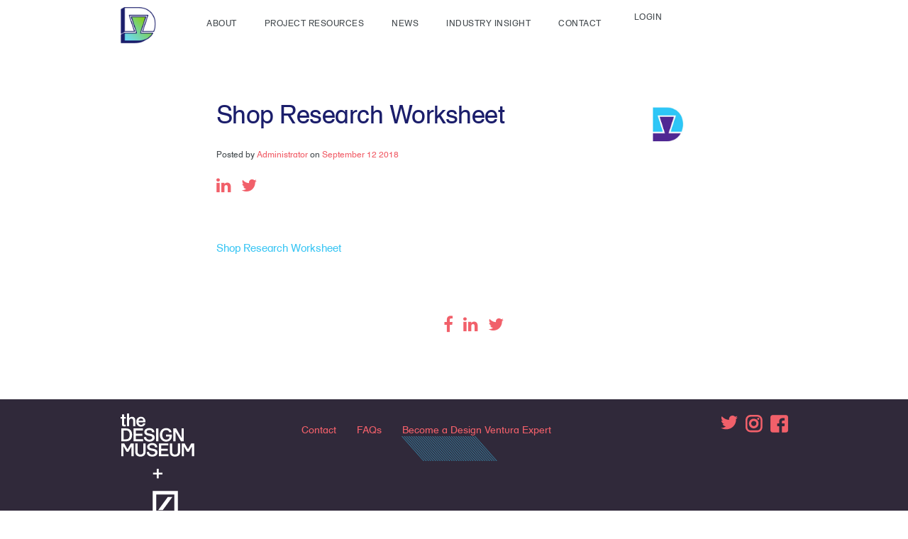

--- FILE ---
content_type: text/html; charset=UTF-8
request_url: https://ventura.designmuseum.org/resources/shop-visit-research-worksheet/shop-research-worksheet-2/
body_size: 8278
content:
<!DOCTYPE html>
<html lang="en-GB">
<head>
<meta charset="utf-8">
<meta name="viewport" content="width=device-width, initial-scale=1">
<title>Shop Research Worksheet - Design Ventura</title>
<meta name='robots' content='index, follow, max-image-preview:large, max-snippet:-1, max-video-preview:-1' />
<style>img:is([sizes="auto" i], [sizes^="auto," i]) { contain-intrinsic-size: 3000px 1500px }</style>
<!-- This site is optimized with the Yoast SEO plugin v25.8 - https://yoast.com/wordpress/plugins/seo/ -->
<link rel="canonical" href="https://ventura.designmuseum.org/resources/shop-visit-research-worksheet/shop-research-worksheet-2/" />
<meta property="og:locale" content="en_GB" />
<meta property="og:type" content="article" />
<meta property="og:title" content="Shop Research Worksheet - Design Ventura" />
<meta property="og:description" content="Shop Research Worksheet" />
<meta property="og:url" content="https://ventura.designmuseum.org/resources/shop-visit-research-worksheet/shop-research-worksheet-2/" />
<meta property="og:site_name" content="Design Ventura" />
<meta name="twitter:card" content="summary_large_image" />
<script type="application/ld+json" class="yoast-schema-graph">{"@context":"https://schema.org","@graph":[{"@type":"WebPage","@id":"https://ventura.designmuseum.org/resources/shop-visit-research-worksheet/shop-research-worksheet-2/","url":"https://ventura.designmuseum.org/resources/shop-visit-research-worksheet/shop-research-worksheet-2/","name":"Shop Research Worksheet - Design Ventura","isPartOf":{"@id":"https://ventura.designmuseum.org/#website"},"primaryImageOfPage":{"@id":"https://ventura.designmuseum.org/resources/shop-visit-research-worksheet/shop-research-worksheet-2/#primaryimage"},"image":{"@id":"https://ventura.designmuseum.org/resources/shop-visit-research-worksheet/shop-research-worksheet-2/#primaryimage"},"thumbnailUrl":"","datePublished":"2018-09-12T10:49:57+00:00","breadcrumb":{"@id":"https://ventura.designmuseum.org/resources/shop-visit-research-worksheet/shop-research-worksheet-2/#breadcrumb"},"inLanguage":"en-GB","potentialAction":[{"@type":"ReadAction","target":["https://ventura.designmuseum.org/resources/shop-visit-research-worksheet/shop-research-worksheet-2/"]}]},{"@type":"BreadcrumbList","@id":"https://ventura.designmuseum.org/resources/shop-visit-research-worksheet/shop-research-worksheet-2/#breadcrumb","itemListElement":[{"@type":"ListItem","position":1,"name":"Home","item":"https://ventura.designmuseum.org/"},{"@type":"ListItem","position":2,"name":"Shop Visit Research Worksheet","item":"https://ventura.designmuseum.org/resources/shop-visit-research-worksheet/"},{"@type":"ListItem","position":3,"name":"Shop Research Worksheet"}]},{"@type":"WebSite","@id":"https://ventura.designmuseum.org/#website","url":"https://ventura.designmuseum.org/","name":"Design Ventura","description":"Design Ventura is a free, design and enterprise challenge for students in years 9, 10 and 11, supported by industry professionals.","potentialAction":[{"@type":"SearchAction","target":{"@type":"EntryPoint","urlTemplate":"https://ventura.designmuseum.org/?s={search_term_string}"},"query-input":{"@type":"PropertyValueSpecification","valueRequired":true,"valueName":"search_term_string"}}],"inLanguage":"en-GB"}]}</script>
<!-- / Yoast SEO plugin. -->
<link rel='dns-prefetch' href='//maps.googleapis.com' />
<link rel='dns-prefetch' href='//ajax.googleapis.com' />
<link rel='dns-prefetch' href='//www.google.com' />
<link rel="alternate" type="application/rss+xml" title="Design Ventura &raquo; Shop Research Worksheet Comments Feed" href="https://ventura.designmuseum.org/resources/shop-visit-research-worksheet/shop-research-worksheet-2/feed/" />
<!-- This site uses the Google Analytics by MonsterInsights plugin v9.8.0 - Using Analytics tracking - https://www.monsterinsights.com/ -->
<script src="//www.googletagmanager.com/gtag/js?id=G-CSVVVEECD5"  data-cfasync="false" data-wpfc-render="false" type="text/javascript" async></script>
<script data-cfasync="false" data-wpfc-render="false" type="text/javascript">
var mi_version = '9.8.0';
var mi_track_user = true;
var mi_no_track_reason = '';
var MonsterInsightsDefaultLocations = {"page_location":"https:\/\/ventura.designmuseum.org\/resources\/shop-visit-research-worksheet\/shop-research-worksheet-2\/"};
if ( typeof MonsterInsightsPrivacyGuardFilter === 'function' ) {
var MonsterInsightsLocations = (typeof MonsterInsightsExcludeQuery === 'object') ? MonsterInsightsPrivacyGuardFilter( MonsterInsightsExcludeQuery ) : MonsterInsightsPrivacyGuardFilter( MonsterInsightsDefaultLocations );
} else {
var MonsterInsightsLocations = (typeof MonsterInsightsExcludeQuery === 'object') ? MonsterInsightsExcludeQuery : MonsterInsightsDefaultLocations;
}
var disableStrs = [
'ga-disable-G-CSVVVEECD5',
];
/* Function to detect opted out users */
function __gtagTrackerIsOptedOut() {
for (var index = 0; index < disableStrs.length; index++) {
if (document.cookie.indexOf(disableStrs[index] + '=true') > -1) {
return true;
}
}
return false;
}
/* Disable tracking if the opt-out cookie exists. */
if (__gtagTrackerIsOptedOut()) {
for (var index = 0; index < disableStrs.length; index++) {
window[disableStrs[index]] = true;
}
}
/* Opt-out function */
function __gtagTrackerOptout() {
for (var index = 0; index < disableStrs.length; index++) {
document.cookie = disableStrs[index] + '=true; expires=Thu, 31 Dec 2099 23:59:59 UTC; path=/';
window[disableStrs[index]] = true;
}
}
if ('undefined' === typeof gaOptout) {
function gaOptout() {
__gtagTrackerOptout();
}
}
window.dataLayer = window.dataLayer || [];
window.MonsterInsightsDualTracker = {
helpers: {},
trackers: {},
};
if (mi_track_user) {
function __gtagDataLayer() {
dataLayer.push(arguments);
}
function __gtagTracker(type, name, parameters) {
if (!parameters) {
parameters = {};
}
if (parameters.send_to) {
__gtagDataLayer.apply(null, arguments);
return;
}
if (type === 'event') {
parameters.send_to = monsterinsights_frontend.v4_id;
var hookName = name;
if (typeof parameters['event_category'] !== 'undefined') {
hookName = parameters['event_category'] + ':' + name;
}
if (typeof MonsterInsightsDualTracker.trackers[hookName] !== 'undefined') {
MonsterInsightsDualTracker.trackers[hookName](parameters);
} else {
__gtagDataLayer('event', name, parameters);
}
} else {
__gtagDataLayer.apply(null, arguments);
}
}
__gtagTracker('js', new Date());
__gtagTracker('set', {
'developer_id.dZGIzZG': true,
});
if ( MonsterInsightsLocations.page_location ) {
__gtagTracker('set', MonsterInsightsLocations);
}
__gtagTracker('config', 'G-CSVVVEECD5', {"forceSSL":"true","link_attribution":"true"} );
window.gtag = __gtagTracker;										(function () {
/* https://developers.google.com/analytics/devguides/collection/analyticsjs/ */
/* ga and __gaTracker compatibility shim. */
var noopfn = function () {
return null;
};
var newtracker = function () {
return new Tracker();
};
var Tracker = function () {
return null;
};
var p = Tracker.prototype;
p.get = noopfn;
p.set = noopfn;
p.send = function () {
var args = Array.prototype.slice.call(arguments);
args.unshift('send');
__gaTracker.apply(null, args);
};
var __gaTracker = function () {
var len = arguments.length;
if (len === 0) {
return;
}
var f = arguments[len - 1];
if (typeof f !== 'object' || f === null || typeof f.hitCallback !== 'function') {
if ('send' === arguments[0]) {
var hitConverted, hitObject = false, action;
if ('event' === arguments[1]) {
if ('undefined' !== typeof arguments[3]) {
hitObject = {
'eventAction': arguments[3],
'eventCategory': arguments[2],
'eventLabel': arguments[4],
'value': arguments[5] ? arguments[5] : 1,
}
}
}
if ('pageview' === arguments[1]) {
if ('undefined' !== typeof arguments[2]) {
hitObject = {
'eventAction': 'page_view',
'page_path': arguments[2],
}
}
}
if (typeof arguments[2] === 'object') {
hitObject = arguments[2];
}
if (typeof arguments[5] === 'object') {
Object.assign(hitObject, arguments[5]);
}
if ('undefined' !== typeof arguments[1].hitType) {
hitObject = arguments[1];
if ('pageview' === hitObject.hitType) {
hitObject.eventAction = 'page_view';
}
}
if (hitObject) {
action = 'timing' === arguments[1].hitType ? 'timing_complete' : hitObject.eventAction;
hitConverted = mapArgs(hitObject);
__gtagTracker('event', action, hitConverted);
}
}
return;
}
function mapArgs(args) {
var arg, hit = {};
var gaMap = {
'eventCategory': 'event_category',
'eventAction': 'event_action',
'eventLabel': 'event_label',
'eventValue': 'event_value',
'nonInteraction': 'non_interaction',
'timingCategory': 'event_category',
'timingVar': 'name',
'timingValue': 'value',
'timingLabel': 'event_label',
'page': 'page_path',
'location': 'page_location',
'title': 'page_title',
'referrer' : 'page_referrer',
};
for (arg in args) {
if (!(!args.hasOwnProperty(arg) || !gaMap.hasOwnProperty(arg))) {
hit[gaMap[arg]] = args[arg];
} else {
hit[arg] = args[arg];
}
}
return hit;
}
try {
f.hitCallback();
} catch (ex) {
}
};
__gaTracker.create = newtracker;
__gaTracker.getByName = newtracker;
__gaTracker.getAll = function () {
return [];
};
__gaTracker.remove = noopfn;
__gaTracker.loaded = true;
window['__gaTracker'] = __gaTracker;
})();
} else {
console.log("");
(function () {
function __gtagTracker() {
return null;
}
window['__gtagTracker'] = __gtagTracker;
window['gtag'] = __gtagTracker;
})();
}
</script>
<!-- / Google Analytics by MonsterInsights -->
<link rel='stylesheet' id='theme-styles-css' href='https://ventura.designmuseum.org/wp-content/themes/design-ventura/assets/css/theme.css?ver=1.0.0' type='text/css' media='all' />
<link rel='stylesheet' id='sbi_styles-css' href='https://ventura.designmuseum.org/wp-content/plugins/instagram-feed/css/sbi-styles.min.css?ver=6.9.1' type='text/css' media='all' />
<link rel='stylesheet' id='wp-block-library-css' href='https://ventura.designmuseum.org/wp-includes/css/dist/block-library/style.min.css?ver=6.8.2' type='text/css' media='all' />
<style id='classic-theme-styles-inline-css' type='text/css'>
/*! This file is auto-generated */
.wp-block-button__link{color:#fff;background-color:#32373c;border-radius:9999px;box-shadow:none;text-decoration:none;padding:calc(.667em + 2px) calc(1.333em + 2px);font-size:1.125em}.wp-block-file__button{background:#32373c;color:#fff;text-decoration:none}
</style>
<link rel='stylesheet' id='mpp_gutenberg-css' href='https://ventura.designmuseum.org/wp-content/plugins/metronet-profile-picture/dist/blocks.style.build.css?ver=2.6.3' type='text/css' media='all' />
<style id='global-styles-inline-css' type='text/css'>
:root{--wp--preset--aspect-ratio--square: 1;--wp--preset--aspect-ratio--4-3: 4/3;--wp--preset--aspect-ratio--3-4: 3/4;--wp--preset--aspect-ratio--3-2: 3/2;--wp--preset--aspect-ratio--2-3: 2/3;--wp--preset--aspect-ratio--16-9: 16/9;--wp--preset--aspect-ratio--9-16: 9/16;--wp--preset--color--black: #000000;--wp--preset--color--cyan-bluish-gray: #abb8c3;--wp--preset--color--white: #ffffff;--wp--preset--color--pale-pink: #f78da7;--wp--preset--color--vivid-red: #cf2e2e;--wp--preset--color--luminous-vivid-orange: #ff6900;--wp--preset--color--luminous-vivid-amber: #fcb900;--wp--preset--color--light-green-cyan: #7bdcb5;--wp--preset--color--vivid-green-cyan: #00d084;--wp--preset--color--pale-cyan-blue: #8ed1fc;--wp--preset--color--vivid-cyan-blue: #0693e3;--wp--preset--color--vivid-purple: #9b51e0;--wp--preset--gradient--vivid-cyan-blue-to-vivid-purple: linear-gradient(135deg,rgba(6,147,227,1) 0%,rgb(155,81,224) 100%);--wp--preset--gradient--light-green-cyan-to-vivid-green-cyan: linear-gradient(135deg,rgb(122,220,180) 0%,rgb(0,208,130) 100%);--wp--preset--gradient--luminous-vivid-amber-to-luminous-vivid-orange: linear-gradient(135deg,rgba(252,185,0,1) 0%,rgba(255,105,0,1) 100%);--wp--preset--gradient--luminous-vivid-orange-to-vivid-red: linear-gradient(135deg,rgba(255,105,0,1) 0%,rgb(207,46,46) 100%);--wp--preset--gradient--very-light-gray-to-cyan-bluish-gray: linear-gradient(135deg,rgb(238,238,238) 0%,rgb(169,184,195) 100%);--wp--preset--gradient--cool-to-warm-spectrum: linear-gradient(135deg,rgb(74,234,220) 0%,rgb(151,120,209) 20%,rgb(207,42,186) 40%,rgb(238,44,130) 60%,rgb(251,105,98) 80%,rgb(254,248,76) 100%);--wp--preset--gradient--blush-light-purple: linear-gradient(135deg,rgb(255,206,236) 0%,rgb(152,150,240) 100%);--wp--preset--gradient--blush-bordeaux: linear-gradient(135deg,rgb(254,205,165) 0%,rgb(254,45,45) 50%,rgb(107,0,62) 100%);--wp--preset--gradient--luminous-dusk: linear-gradient(135deg,rgb(255,203,112) 0%,rgb(199,81,192) 50%,rgb(65,88,208) 100%);--wp--preset--gradient--pale-ocean: linear-gradient(135deg,rgb(255,245,203) 0%,rgb(182,227,212) 50%,rgb(51,167,181) 100%);--wp--preset--gradient--electric-grass: linear-gradient(135deg,rgb(202,248,128) 0%,rgb(113,206,126) 100%);--wp--preset--gradient--midnight: linear-gradient(135deg,rgb(2,3,129) 0%,rgb(40,116,252) 100%);--wp--preset--font-size--small: 13px;--wp--preset--font-size--medium: 20px;--wp--preset--font-size--large: 36px;--wp--preset--font-size--x-large: 42px;--wp--preset--spacing--20: 0.44rem;--wp--preset--spacing--30: 0.67rem;--wp--preset--spacing--40: 1rem;--wp--preset--spacing--50: 1.5rem;--wp--preset--spacing--60: 2.25rem;--wp--preset--spacing--70: 3.38rem;--wp--preset--spacing--80: 5.06rem;--wp--preset--shadow--natural: 6px 6px 9px rgba(0, 0, 0, 0.2);--wp--preset--shadow--deep: 12px 12px 50px rgba(0, 0, 0, 0.4);--wp--preset--shadow--sharp: 6px 6px 0px rgba(0, 0, 0, 0.2);--wp--preset--shadow--outlined: 6px 6px 0px -3px rgba(255, 255, 255, 1), 6px 6px rgba(0, 0, 0, 1);--wp--preset--shadow--crisp: 6px 6px 0px rgba(0, 0, 0, 1);}:where(.is-layout-flex){gap: 0.5em;}:where(.is-layout-grid){gap: 0.5em;}body .is-layout-flex{display: flex;}.is-layout-flex{flex-wrap: wrap;align-items: center;}.is-layout-flex > :is(*, div){margin: 0;}body .is-layout-grid{display: grid;}.is-layout-grid > :is(*, div){margin: 0;}:where(.wp-block-columns.is-layout-flex){gap: 2em;}:where(.wp-block-columns.is-layout-grid){gap: 2em;}:where(.wp-block-post-template.is-layout-flex){gap: 1.25em;}:where(.wp-block-post-template.is-layout-grid){gap: 1.25em;}.has-black-color{color: var(--wp--preset--color--black) !important;}.has-cyan-bluish-gray-color{color: var(--wp--preset--color--cyan-bluish-gray) !important;}.has-white-color{color: var(--wp--preset--color--white) !important;}.has-pale-pink-color{color: var(--wp--preset--color--pale-pink) !important;}.has-vivid-red-color{color: var(--wp--preset--color--vivid-red) !important;}.has-luminous-vivid-orange-color{color: var(--wp--preset--color--luminous-vivid-orange) !important;}.has-luminous-vivid-amber-color{color: var(--wp--preset--color--luminous-vivid-amber) !important;}.has-light-green-cyan-color{color: var(--wp--preset--color--light-green-cyan) !important;}.has-vivid-green-cyan-color{color: var(--wp--preset--color--vivid-green-cyan) !important;}.has-pale-cyan-blue-color{color: var(--wp--preset--color--pale-cyan-blue) !important;}.has-vivid-cyan-blue-color{color: var(--wp--preset--color--vivid-cyan-blue) !important;}.has-vivid-purple-color{color: var(--wp--preset--color--vivid-purple) !important;}.has-black-background-color{background-color: var(--wp--preset--color--black) !important;}.has-cyan-bluish-gray-background-color{background-color: var(--wp--preset--color--cyan-bluish-gray) !important;}.has-white-background-color{background-color: var(--wp--preset--color--white) !important;}.has-pale-pink-background-color{background-color: var(--wp--preset--color--pale-pink) !important;}.has-vivid-red-background-color{background-color: var(--wp--preset--color--vivid-red) !important;}.has-luminous-vivid-orange-background-color{background-color: var(--wp--preset--color--luminous-vivid-orange) !important;}.has-luminous-vivid-amber-background-color{background-color: var(--wp--preset--color--luminous-vivid-amber) !important;}.has-light-green-cyan-background-color{background-color: var(--wp--preset--color--light-green-cyan) !important;}.has-vivid-green-cyan-background-color{background-color: var(--wp--preset--color--vivid-green-cyan) !important;}.has-pale-cyan-blue-background-color{background-color: var(--wp--preset--color--pale-cyan-blue) !important;}.has-vivid-cyan-blue-background-color{background-color: var(--wp--preset--color--vivid-cyan-blue) !important;}.has-vivid-purple-background-color{background-color: var(--wp--preset--color--vivid-purple) !important;}.has-black-border-color{border-color: var(--wp--preset--color--black) !important;}.has-cyan-bluish-gray-border-color{border-color: var(--wp--preset--color--cyan-bluish-gray) !important;}.has-white-border-color{border-color: var(--wp--preset--color--white) !important;}.has-pale-pink-border-color{border-color: var(--wp--preset--color--pale-pink) !important;}.has-vivid-red-border-color{border-color: var(--wp--preset--color--vivid-red) !important;}.has-luminous-vivid-orange-border-color{border-color: var(--wp--preset--color--luminous-vivid-orange) !important;}.has-luminous-vivid-amber-border-color{border-color: var(--wp--preset--color--luminous-vivid-amber) !important;}.has-light-green-cyan-border-color{border-color: var(--wp--preset--color--light-green-cyan) !important;}.has-vivid-green-cyan-border-color{border-color: var(--wp--preset--color--vivid-green-cyan) !important;}.has-pale-cyan-blue-border-color{border-color: var(--wp--preset--color--pale-cyan-blue) !important;}.has-vivid-cyan-blue-border-color{border-color: var(--wp--preset--color--vivid-cyan-blue) !important;}.has-vivid-purple-border-color{border-color: var(--wp--preset--color--vivid-purple) !important;}.has-vivid-cyan-blue-to-vivid-purple-gradient-background{background: var(--wp--preset--gradient--vivid-cyan-blue-to-vivid-purple) !important;}.has-light-green-cyan-to-vivid-green-cyan-gradient-background{background: var(--wp--preset--gradient--light-green-cyan-to-vivid-green-cyan) !important;}.has-luminous-vivid-amber-to-luminous-vivid-orange-gradient-background{background: var(--wp--preset--gradient--luminous-vivid-amber-to-luminous-vivid-orange) !important;}.has-luminous-vivid-orange-to-vivid-red-gradient-background{background: var(--wp--preset--gradient--luminous-vivid-orange-to-vivid-red) !important;}.has-very-light-gray-to-cyan-bluish-gray-gradient-background{background: var(--wp--preset--gradient--very-light-gray-to-cyan-bluish-gray) !important;}.has-cool-to-warm-spectrum-gradient-background{background: var(--wp--preset--gradient--cool-to-warm-spectrum) !important;}.has-blush-light-purple-gradient-background{background: var(--wp--preset--gradient--blush-light-purple) !important;}.has-blush-bordeaux-gradient-background{background: var(--wp--preset--gradient--blush-bordeaux) !important;}.has-luminous-dusk-gradient-background{background: var(--wp--preset--gradient--luminous-dusk) !important;}.has-pale-ocean-gradient-background{background: var(--wp--preset--gradient--pale-ocean) !important;}.has-electric-grass-gradient-background{background: var(--wp--preset--gradient--electric-grass) !important;}.has-midnight-gradient-background{background: var(--wp--preset--gradient--midnight) !important;}.has-small-font-size{font-size: var(--wp--preset--font-size--small) !important;}.has-medium-font-size{font-size: var(--wp--preset--font-size--medium) !important;}.has-large-font-size{font-size: var(--wp--preset--font-size--large) !important;}.has-x-large-font-size{font-size: var(--wp--preset--font-size--x-large) !important;}
:where(.wp-block-post-template.is-layout-flex){gap: 1.25em;}:where(.wp-block-post-template.is-layout-grid){gap: 1.25em;}
:where(.wp-block-columns.is-layout-flex){gap: 2em;}:where(.wp-block-columns.is-layout-grid){gap: 2em;}
:root :where(.wp-block-pullquote){font-size: 1.5em;line-height: 1.6;}
</style>
<script type="text/javascript" src="https://maps.googleapis.com/maps/api/js?key=AIzaSyCvE-7eYgU05GOIrnTZ8Lt2RjidJOrc0Uw&amp;ver=3.0.0" id="google-maps-api-js"></script>
<script type="text/javascript" src="https://ajax.googleapis.com/ajax/libs/jquery/2.2.4/jquery.min.js?ver=2.2.4" id="jquery-js"></script>
<script type="text/javascript" src="https://ventura.designmuseum.org/wp-content/themes/design-ventura/assets/static/js/wow.js?ver=1.1.2" id="theme-static-wow-js"></script>
<script type="text/javascript" src="https://ventura.designmuseum.org/wp-content/themes/design-ventura/assets/js/libraries.js?ver=1.0.0" id="theme-libraries-js"></script>
<script type="text/javascript" src="https://ventura.designmuseum.org/wp-content/themes/design-ventura/assets/js/plugins.js?ver=1.0.0" id="theme-plugins-js"></script>
<script type="text/javascript" src="https://ventura.designmuseum.org/wp-content/themes/design-ventura/assets/js/theme.js?ver=1.0.0" id="theme-general-js"></script>
<script type="text/javascript" src="https://ventura.designmuseum.org/wp-content/plugins/google-analytics-for-wordpress/assets/js/frontend-gtag.min.js?ver=9.8.0" id="monsterinsights-frontend-script-js" async="async" data-wp-strategy="async"></script>
<script data-cfasync="false" data-wpfc-render="false" type="text/javascript" id='monsterinsights-frontend-script-js-extra'>/* <![CDATA[ */
var monsterinsights_frontend = {"js_events_tracking":"true","download_extensions":"doc,pdf,ppt,zip,xls,docx,pptx,xlsx","inbound_paths":"[]","home_url":"https:\/\/ventura.designmuseum.org","hash_tracking":"false","v4_id":"G-CSVVVEECD5"};/* ]]> */
</script>
<link rel="https://api.w.org/" href="https://ventura.designmuseum.org/wp-json/" /><link rel="alternate" title="JSON" type="application/json" href="https://ventura.designmuseum.org/wp-json/wp/v2/media/3777" /><link rel="EditURI" type="application/rsd+xml" title="RSD" href="https://ventura.designmuseum.org/xmlrpc.php?rsd" />
<meta name="generator" content="WordPress 6.8.2" />
<link rel='shortlink' href='https://ventura.designmuseum.org/?p=3777' />
<link rel="alternate" title="oEmbed (JSON)" type="application/json+oembed" href="https://ventura.designmuseum.org/wp-json/oembed/1.0/embed?url=https%3A%2F%2Fventura.designmuseum.org%2Fresources%2Fshop-visit-research-worksheet%2Fshop-research-worksheet-2%2F" />
<link rel="alternate" title="oEmbed (XML)" type="text/xml+oembed" href="https://ventura.designmuseum.org/wp-json/oembed/1.0/embed?url=https%3A%2F%2Fventura.designmuseum.org%2Fresources%2Fshop-visit-research-worksheet%2Fshop-research-worksheet-2%2F&#038;format=xml" />
<style>
.single-post .wp-block-image img {height:auto !important}
.key-dates {display:none}
body .item-2 {
display: block!important;
}
</style><link rel="icon" href="https://ventura.designmuseum.org/wp-content/uploads/2024/09/cropped-DM_DV24-25_Logo_Transparent_square-for-website-32x32.png" sizes="32x32" />
<link rel="icon" href="https://ventura.designmuseum.org/wp-content/uploads/2024/09/cropped-DM_DV24-25_Logo_Transparent_square-for-website-192x192.png" sizes="192x192" />
<link rel="apple-touch-icon" href="https://ventura.designmuseum.org/wp-content/uploads/2024/09/cropped-DM_DV24-25_Logo_Transparent_square-for-website-180x180.png" />
<meta name="msapplication-TileImage" content="https://ventura.designmuseum.org/wp-content/uploads/2024/09/cropped-DM_DV24-25_Logo_Transparent_square-for-website-270x270.png" />
<style type="text/css" id="wp-custom-css">
/* This is CSS. It applies on top of the theme we get from Gooey, so it can override it and change the appearance of this website. Use with care, but if you make any big mistakes you can just clear all of this text and it will revert to the default theme! */
/* You can find the text file for this CSS saved in the Design Ventura Sharepoint, in the Website folder. It will be called "additional CSS_COLOUR CHANGE.css" */
/* ~~~~~~~~~~~~~~~~~~~~~~~~~~~~~~~ */
/* head ELEMENTS. */
h1 {
font-size: 35px;
line-height: 42px;
letter-spacing: 0.5px;
color: #1B1E6B;
margin: 0 0 30px;
}
h2 {
font-size: 24px;
line-height: 29px;
letter-spacing: 0.5px;
color: #1B1E6B;
margin: 0;
}
h3 {
font-size: 20px;
line-height: 22px;
letter-spacing: -0.5px;
color: #1B1E6B;
margin: 0;
}
h4 {
font-size: 18px;
line-height: 20px;
letter-spacing: 0.5px;
color: #1B1E6B;
}
h5 {
font-size: 14px;
line-height: 15px;
color: #1B1E6B;
margin: 0 0 0 12px;
}
h6 {
font-size: 12px;
line-height: 14px;
letter-spacing: 0.5px;
color: #1B1E6B;
margin: 0 0 10px;
}
/* head CLASSES. */
.main-header {
font-size: 35px;
line-height: 42px;
letter-spacing: -0.5px;
color: #1B1E6B;
margin: 0;
}
.sub-header {
font-size: 24px;
line-height: 29px;
letter-spacing: -0.5px;
color: #1B1E6B;
margin: 0;
font-weight: 400;
}
/* container-specific CLASSES - heads, ul li */
.staff .container ul li .list-container .text-container h5 {
color: #1B1E6B;
font-size: 15px;
line-height: 21px;
font-family: "SchulbuchfortDM-Regular", Helvetica, Arial, sans-serif;
margin: 0;
text-decoration: none;
font-weight: 100;
}
.staff .container ul li .list-container .text-container h5 a {
color: #1B1E6B;
font-size: 15px;
line-height: 21px;
font-family: "SchulbuchfortDM-Regular", Helvetica, Arial, sans-serif;
margin: 0 0 5px;
display: block;
text-decoration: none;
}
.posts-section .container h3 {
font-family: "SchulbuchfortDM-Bold", Helvetica, Arial, sans-serif;
line-height: 17px;
font-size: 14px;
color: #1B1E6B;
text-transform: uppercase;
text-align: center;
margin: 0 0 35px;
}
.posts-section .container ul li .post-wrappers .text-container h4 {
text-decoration: none;
color: #1B1E6B;
font-size: 15px;
line-height: 21px;
font-family: "SchulbuchfortDM-Regular", Helvetica, Arial, sans-serif;
margin: 0 auto 15px;
width: 75%;
min-height: 45px;
}
.posts-section .container ul li .post-wrappers .text-container h4 a {
text-decoration: none;
color: #1B1E6B;
font-size: 15px;
line-height: 21px;
font-family: "SchulbuchfortDM-Regular", Helvetica, Arial, sans-serif;
margin: 0 auto 15px;
width: 75%;
}
.post-section .container h4 {
font-family: "SchulbuchfortDM-Bold", Helvetica, Arial, sans-serif;
line-height: 17px;
font-size: 14px;
color: #1B1E6B;
text-transform: uppercase;
text-align: center;
margin: 0 0 35px;
}
.post-section .container .carousels .item .post-wrappers .text-container h4 {
text-decoration: none;
color: #1B1E6B;
font-size: 15px;
line-height: 21px;
font-family: "SchulbuchfortDM-Regular", Helvetica, Arial, sans-serif;
margin: 0 auto 15px;
width: 75%;
min-height: 45px;
}
.post-section .container .carousels .item .post-wrappers .text-container h4 a {
text-decoration: none;
color: #1B1E6B;
font-size: 15px;
line-height: 21px;
font-family: "SchulbuchfortDM-Regular", Helvetica, Arial, sans-serif;
margin: 0 auto 15px;
width: 75%;
}
.promos .container ul li .promo-container span {
font-family: "SchulbuchfortDM-Regular", Helvetica, Arial, sans-serif;
font-size: 14px;
line-height: 17px;
color: #1B1E6B;
display: block;
margin: 0 0 13px;
}
.expert-blogs .container .carousels .item .post-wrappers .text-container h4 {
text-decoration: none;
color: #1B1E6B;
font-size: 15px;
line-height: 21px;
font-family: "SchulbuchfortDM-Regular", Helvetica, Arial, sans-serif;
margin: 0 auto 15px;
width: 75%;
min-height: 45px;
}
.expert-blogs .container .carousels .item .post-wrappers .text-container h4 a {
text-decoration: none;
color: #1B1E6B;
font-size: 15px;
line-height: 21px;
font-family: "SchulbuchfortDM-Regular", Helvetica, Arial, sans-serif;
margin: 0 auto 15px;
width: 75%;
}
.gallery .container h4 {
font-family: "SchulbuchfortDM-Bold", Helvetica, Arial, sans-serif;
line-height: 17px;
font-size: 14px;
color: #1B1E6B;
text-transform: uppercase;
text-align: center;
margin: 0 0 35px;
}
.video-repeater .container h4 {
font-family: "SchulbuchfortDM-Bold", Helvetica, Arial, sans-serif;
line-height: 17px;
font-size: 14px;
color: #1B1E6B;
text-transform: uppercase;
text-align: center;
margin: 0 0 35px;
}
.project-group .container ul li .project-container span {
color: #1B1E6B;
font-size: 20px;
line-height: 24px;
font-family: "SchulbuchfortDM-Regular", Helvetica, Arial, sans-serif;
display: block;
margin: 0 auto 10px;
}
.register-section .container .expert-wrapper ul li .reg-outer-wrap .left h4 {
color: #1B1E6B;
font-size: 24px;
line-height: 29px;
margin: 0 0 20px;
font-weight: 100;
}		</style>
<script>
window.siteParameters = {
url:            'https://ventura.designmuseum.org',
theme:          'https://ventura.designmuseum.org/wp-content/themes/design-ventura',
debug:          parseInt('false'),
user_logged_in: parseInt('false'),
ajax_url:       'https://ventura.designmuseum.org/wp-admin/admin-ajax.php'
};
</script>
<style>
.gform_button_select_files {
background-color: #F1606A;
padding: 15px 20px;
max-width: 260px;
height: auto;
border-radius: 40px;
transition: all 0.4s ease-in-out;
color: #fff;
font-size: 12px;
font-weight: 600;
letter-spacing: 1px;
text-transform: uppercase;
}
.gform_button_select_files:hover {
background-color: #C74850;
}
</style>
<!-- Global site tag (gtag.js) - Google Analytics -->
<script async src="https://www.googletagmanager.com/gtag/js?id=UA-99246870-1"></script>
<script>
window.dataLayer = window.dataLayer || [];
function gtag(){dataLayer.push(arguments);}
gtag('js', new Date());
gtag('config', 'UA-99246870-1');
</script>
</head>
<body data-rsssl=1 class="attachment wp-singular attachment-template-default single single-attachment postid-3777 attachmentid-3777 attachment-pdf wp-theme-design-ventura">
<header id="site-header" class="site-header">
<div class="container clearfix">
<a id="toggle" href="#" style="display:none"><span></span></a>
<div class="logos">
<a id="logo" href="https://ventura.designmuseum.org/">
<img src="https://ventura.designmuseum.org/wp-content/themes/design-ventura/assets/images/DV2024_Web_Logo.png" alt="Design Ventura" style="max-width: 50px;"/>
</a>
</div>
<nav class="main-nav">
<ul id="menu-main-menu" class="menu"><li id="menu-item-107" class="menu-item menu-item-type-post_type menu-item-object-page menu-item-has-children menu-item-107"><a href="https://ventura.designmuseum.org/about-2/">About</a>
<ul class="sub-menu">
<li id="menu-item-106" class="menu-item menu-item-type-post_type menu-item-object-page menu-item-106"><a href="https://ventura.designmuseum.org/about-2/">About Design Ventura</a></li>
<li id="menu-item-338" class="menu-item menu-item-type-post_type menu-item-object-page menu-item-338"><a href="https://ventura.designmuseum.org/about-2/previous-years/">Previous Years</a></li>
<li id="menu-item-337" class="menu-item menu-item-type-post_type menu-item-object-page menu-item-337"><a href="https://ventura.designmuseum.org/about-2/partners-deutsche-bank/">Our Partner Deutsche Bank</a></li>
</ul>
</li>
<li id="menu-item-8" class="menu-item menu-item-type-custom menu-item-object-custom menu-item-8"><a href="/project-guide/">Project Resources</a></li>
<li id="menu-item-105" class="menu-item menu-item-type-post_type menu-item-object-page current_page_parent menu-item-105"><a href="https://ventura.designmuseum.org/news/">News</a></li>
<li id="menu-item-339" class="menu-item menu-item-type-post_type menu-item-object-page menu-item-has-children menu-item-339"><a href="https://ventura.designmuseum.org/industry-insight/">Industry insight</a>
<ul class="sub-menu">
<li id="menu-item-381" class="menu-item menu-item-type-post_type menu-item-object-page menu-item-381"><a href="https://ventura.designmuseum.org/industry-insight/">Industry insight</a></li>
<li id="menu-item-382" class="menu-item menu-item-type-post_type menu-item-object-page menu-item-382"><a href="https://ventura.designmuseum.org/industry-insight/become-design-ventura-expert/">Become a Design Ventura Expert</a></li>
</ul>
</li>
<li id="menu-item-448" class="menu-item menu-item-type-post_type menu-item-object-page menu-item-has-children menu-item-448"><a href="https://ventura.designmuseum.org/contact/">Contact</a>
<ul class="sub-menu">
<li id="menu-item-641" class="menu-item menu-item-type-post_type menu-item-object-page menu-item-641"><a href="https://ventura.designmuseum.org/contact/faqs/">FAQs</a></li>
</ul>
</li>
</ul>                </nav>
<nav class="mobile-nav">
<ul id="menu-mobile-nav" class="menu"><li id="menu-item-383" class="menu-item menu-item-type-post_type menu-item-object-page menu-item-has-children menu-item-383"><a href="https://ventura.designmuseum.org/about-2/">About</a>
<ul class="sub-menu">
<li id="menu-item-393" class="menu-item menu-item-type-post_type menu-item-object-page menu-item-393"><a href="https://ventura.designmuseum.org/about-2/">About Design Ventura</a></li>
<li id="menu-item-394" class="menu-item menu-item-type-post_type menu-item-object-page menu-item-394"><a href="https://ventura.designmuseum.org/about-2/previous-years/">Previous Years</a></li>
<li id="menu-item-392" class="menu-item menu-item-type-post_type menu-item-object-page menu-item-392"><a href="https://ventura.designmuseum.org/about-2/partners-deutsche-bank/">Our Partner: Deutsche Bank</a></li>
</ul>
</li>
<li id="menu-item-384" class="menu-item menu-item-type-custom menu-item-object-custom menu-item-384"><a href="/project-guide/">Project Guide</a></li>
<li id="menu-item-385" class="menu-item menu-item-type-post_type menu-item-object-page current_page_parent menu-item-385"><a href="https://ventura.designmuseum.org/news/">News</a></li>
<li id="menu-item-386" class="menu-item menu-item-type-post_type menu-item-object-page menu-item-has-children menu-item-386"><a href="https://ventura.designmuseum.org/industry-insight/">Industry insight</a>
<ul class="sub-menu">
<li id="menu-item-395" class="menu-item menu-item-type-post_type menu-item-object-page menu-item-395"><a href="https://ventura.designmuseum.org/industry-insight/">Industry insight</a></li>
<li id="menu-item-396" class="menu-item menu-item-type-post_type menu-item-object-page menu-item-396"><a href="https://ventura.designmuseum.org/industry-insight/become-design-ventura-expert/">Become a Design Ventura Expert</a></li>
</ul>
</li>
<li id="menu-item-387" class="menu-item menu-item-type-custom menu-item-object-custom menu-item-has-children menu-item-387"><a href="/contact/">Contact</a>
<ul class="sub-menu">
<li id="menu-item-640" class="menu-item menu-item-type-post_type menu-item-object-page menu-item-640"><a href="https://ventura.designmuseum.org/contact/faqs/">FAQs</a></li>
</ul>
</li>
</ul>                </nav>
<div class="member-login">
<ul id="menu-inactive-user-menu" class="menu"><li id="menu-item-150" class="menu-item menu-item-type-post_type menu-item-object-page menu-item-150"><a href="https://ventura.designmuseum.org/login/">Login</a></li>
</ul>                </div>
</div>
</header>
<main id="site-content" class="site-content">
<section class="single-content">
<div class="container clearfix">
<div class="shapes clearfix">
<img class="img-2 wow fadeIn" data-wow-duration="1s" data-wow-delay="0.3s"
src="https://ventura.designmuseum.org/wp-content/themes/design-ventura/assets/images/shape_circle.svg" />
</div>
<h1 class="main-header">Shop Research Worksheet</h1>
<figure class="staff-thumbnail">
<a href="https://ventura.designmuseum.org/administrator/administrator/">
<img alt='' src='https://ventura.designmuseum.org/wp-content/uploads/2017/06/dv-logo-profile.jpg' class='avatar avatar-70 photo' height='70' width='70'>                        </a>
</figure>
<div class="meta-info">
<p>Posted by <span>Administrator</span> on <span>September 12 2018</span></p>
</div>
<div class="socials">
<nav>
<ul>
<li class="linkedin">
<a href="https://www.linkedin.com/shareArticle?mini=true&url=https://ventura.designmuseum.org/resources/shop-visit-research-worksheet/shop-research-worksheet-2/&title=Shop Research Worksheet" target="_blank">
<i class="fa fa-linkedin"></i>
</a>
</li>
<li class="twitter">
<a href="https://twitter.com/home?status=Shop Research Worksheet https://ventura.designmuseum.org/resources/shop-visit-research-worksheet/shop-research-worksheet-2/" target="_blank">
<i class="fa fa-twitter"></i>
</a>
</li>
</ul>
</nav>
</div>
<p class="attachment"><a href='https://ventura.designmuseum.org/wp-content/uploads/2018/09/Shop-Research-Worksheet.pdf'>Shop Research Worksheet</a></p>
</div>
<div class="container">
<div class="socials social-links">
<nav>
<ul>
<li class="facebook">
<a href="https://www.facebook.com/sharer/sharer.php?u=https://ventura.designmuseum.org/resources/shop-visit-research-worksheet/shop-research-worksheet-2/" target="_blank">
<i class="fa fa-facebook"></i>
</a>
</li>
<li class="linkedin">
<a href="https://www.linkedin.com/shareArticle?mini=true&url=https://ventura.designmuseum.org/resources/shop-visit-research-worksheet/shop-research-worksheet-2/&title=Shop Research Worksheet" target="_blank">
<i class="fa fa-linkedin"></i>
</a>
</li>
<li class="twitter">
<a href="https://twitter.com/home?status=Shop Research Worksheet https://ventura.designmuseum.org/resources/shop-visit-research-worksheet/shop-research-worksheet-2/" target="_blank">
<i class="fa fa-twitter"></i>
</a>
</li>
</ul>
</nav>
</div>
</div>
</section>
</main>
        <footer id="site-footer" class="site-footer">
<div class="container clearfix">
<div class="foot-blocks foot-logos">
<a href="https://ventura.designmuseum.org/">
<img src="https://ventura.designmuseum.org/wp-content/themes/design-ventura/assets/images/logo_DeutscheBank2024_wht-portrait.svg" alt="Design Ventura" style="width:100%; height:auto; max-width:126px;" />
</a>
</div>
<div class="foot-blocks centre-inputs">
<nav class="foot-nav">
<ul id="menu-footer-menu" class="menu"><li id="menu-item-502" class="menu-item menu-item-type-post_type menu-item-object-page menu-item-502"><a href="https://ventura.designmuseum.org/contact/">Contact</a></li>
<li id="menu-item-642" class="menu-item menu-item-type-post_type menu-item-object-page menu-item-642"><a href="https://ventura.designmuseum.org/contact/faqs/">FAQs</a></li>
<li id="menu-item-503" class="menu-item menu-item-type-post_type menu-item-object-page menu-item-503"><a href="https://ventura.designmuseum.org/industry-insight/become-design-ventura-expert/">Become a Design Ventura Expert</a></li>
</ul>                    </nav>
</div>
<div class="foot-blocks social">
<nav>
<ul>
<li class="twitter">
<a href="https://twitter.com/Design_Ventura" target="_blank"></a>
</li>
<li class="instagram">
<a href="https://www.instagram.com/design_ventura/" target="_blank"></a>
</li>
<li class="facebook">
<a style="background-image: url(/wp-content/themes/design-ventura/assets/images/face.png); background-size:25px 25px" href="https://www.facebook.com/DesignVenturaProgramme/" target="_blank"></a>
</li>
</ul>
</nav>
</div>
</div>
</footer>
<script type="speculationrules">
{"prefetch":[{"source":"document","where":{"and":[{"href_matches":"\/*"},{"not":{"href_matches":["\/wp-*.php","\/wp-admin\/*","\/wp-content\/uploads\/*","\/wp-content\/*","\/wp-content\/plugins\/*","\/wp-content\/themes\/design-ventura\/*","\/*\\?(.+)"]}},{"not":{"selector_matches":"a[rel~=\"nofollow\"]"}},{"not":{"selector_matches":".no-prefetch, .no-prefetch a"}}]},"eagerness":"conservative"}]}
</script>
<!-- Instagram Feed JS -->
<script type="text/javascript">
var sbiajaxurl = "https://ventura.designmuseum.org/wp-admin/admin-ajax.php";
</script>
<script type="text/javascript" src="https://ventura.designmuseum.org/wp-content/plugins/metronet-profile-picture/js/mpp-frontend.js?ver=2.6.3" id="mpp_gutenberg_tabs-js"></script>
<script type="text/javascript" id="gforms_recaptcha_recaptcha-js-extra">
/* <![CDATA[ */
var gforms_recaptcha_recaptcha_strings = {"nonce":"53ba12ae8f","disconnect":"Disconnecting","change_connection_type":"Resetting","spinner":"https:\/\/ventura.designmuseum.org\/wp-content\/plugins\/gravityforms\/images\/spinner.svg","connection_type":"classic","disable_badge":"","change_connection_type_title":"Change Connection Type","change_connection_type_message":"Changing the connection type will delete your current settings.  Do you want to proceed?","disconnect_title":"Disconnect","disconnect_message":"Disconnecting from reCAPTCHA will delete your current settings.  Do you want to proceed?","site_key":"6LdfL7gqAAAAAKBDa80fKzwBS6uGx1D0H_7Bo_SG"};
/* ]]> */
</script>
<script type="text/javascript" src="https://www.google.com/recaptcha/api.js?render=6LdfL7gqAAAAAKBDa80fKzwBS6uGx1D0H_7Bo_SG&amp;ver=2.0.0" id="gforms_recaptcha_recaptcha-js" defer="defer" data-wp-strategy="defer"></script>
<script type="text/javascript" src="https://ventura.designmuseum.org/wp-content/plugins/gravityformsrecaptcha/js/frontend.min.js?ver=2.0.0" id="gforms_recaptcha_frontend-js" defer="defer" data-wp-strategy="defer"></script>
</body>
</html><!-- WP Fastest Cache file was created in 0.644 seconds, on 17th September 2025 @ 3:24 am --><!-- via php -->

--- FILE ---
content_type: text/html; charset=utf-8
request_url: https://www.google.com/recaptcha/api2/anchor?ar=1&k=6LdfL7gqAAAAAKBDa80fKzwBS6uGx1D0H_7Bo_SG&co=aHR0cHM6Ly92ZW50dXJhLmRlc2lnbm11c2V1bS5vcmc6NDQz&hl=en&v=PoyoqOPhxBO7pBk68S4YbpHZ&size=invisible&anchor-ms=20000&execute-ms=30000&cb=ariexnhgrwjk
body_size: 48916
content:
<!DOCTYPE HTML><html dir="ltr" lang="en"><head><meta http-equiv="Content-Type" content="text/html; charset=UTF-8">
<meta http-equiv="X-UA-Compatible" content="IE=edge">
<title>reCAPTCHA</title>
<style type="text/css">
/* cyrillic-ext */
@font-face {
  font-family: 'Roboto';
  font-style: normal;
  font-weight: 400;
  font-stretch: 100%;
  src: url(//fonts.gstatic.com/s/roboto/v48/KFO7CnqEu92Fr1ME7kSn66aGLdTylUAMa3GUBHMdazTgWw.woff2) format('woff2');
  unicode-range: U+0460-052F, U+1C80-1C8A, U+20B4, U+2DE0-2DFF, U+A640-A69F, U+FE2E-FE2F;
}
/* cyrillic */
@font-face {
  font-family: 'Roboto';
  font-style: normal;
  font-weight: 400;
  font-stretch: 100%;
  src: url(//fonts.gstatic.com/s/roboto/v48/KFO7CnqEu92Fr1ME7kSn66aGLdTylUAMa3iUBHMdazTgWw.woff2) format('woff2');
  unicode-range: U+0301, U+0400-045F, U+0490-0491, U+04B0-04B1, U+2116;
}
/* greek-ext */
@font-face {
  font-family: 'Roboto';
  font-style: normal;
  font-weight: 400;
  font-stretch: 100%;
  src: url(//fonts.gstatic.com/s/roboto/v48/KFO7CnqEu92Fr1ME7kSn66aGLdTylUAMa3CUBHMdazTgWw.woff2) format('woff2');
  unicode-range: U+1F00-1FFF;
}
/* greek */
@font-face {
  font-family: 'Roboto';
  font-style: normal;
  font-weight: 400;
  font-stretch: 100%;
  src: url(//fonts.gstatic.com/s/roboto/v48/KFO7CnqEu92Fr1ME7kSn66aGLdTylUAMa3-UBHMdazTgWw.woff2) format('woff2');
  unicode-range: U+0370-0377, U+037A-037F, U+0384-038A, U+038C, U+038E-03A1, U+03A3-03FF;
}
/* math */
@font-face {
  font-family: 'Roboto';
  font-style: normal;
  font-weight: 400;
  font-stretch: 100%;
  src: url(//fonts.gstatic.com/s/roboto/v48/KFO7CnqEu92Fr1ME7kSn66aGLdTylUAMawCUBHMdazTgWw.woff2) format('woff2');
  unicode-range: U+0302-0303, U+0305, U+0307-0308, U+0310, U+0312, U+0315, U+031A, U+0326-0327, U+032C, U+032F-0330, U+0332-0333, U+0338, U+033A, U+0346, U+034D, U+0391-03A1, U+03A3-03A9, U+03B1-03C9, U+03D1, U+03D5-03D6, U+03F0-03F1, U+03F4-03F5, U+2016-2017, U+2034-2038, U+203C, U+2040, U+2043, U+2047, U+2050, U+2057, U+205F, U+2070-2071, U+2074-208E, U+2090-209C, U+20D0-20DC, U+20E1, U+20E5-20EF, U+2100-2112, U+2114-2115, U+2117-2121, U+2123-214F, U+2190, U+2192, U+2194-21AE, U+21B0-21E5, U+21F1-21F2, U+21F4-2211, U+2213-2214, U+2216-22FF, U+2308-230B, U+2310, U+2319, U+231C-2321, U+2336-237A, U+237C, U+2395, U+239B-23B7, U+23D0, U+23DC-23E1, U+2474-2475, U+25AF, U+25B3, U+25B7, U+25BD, U+25C1, U+25CA, U+25CC, U+25FB, U+266D-266F, U+27C0-27FF, U+2900-2AFF, U+2B0E-2B11, U+2B30-2B4C, U+2BFE, U+3030, U+FF5B, U+FF5D, U+1D400-1D7FF, U+1EE00-1EEFF;
}
/* symbols */
@font-face {
  font-family: 'Roboto';
  font-style: normal;
  font-weight: 400;
  font-stretch: 100%;
  src: url(//fonts.gstatic.com/s/roboto/v48/KFO7CnqEu92Fr1ME7kSn66aGLdTylUAMaxKUBHMdazTgWw.woff2) format('woff2');
  unicode-range: U+0001-000C, U+000E-001F, U+007F-009F, U+20DD-20E0, U+20E2-20E4, U+2150-218F, U+2190, U+2192, U+2194-2199, U+21AF, U+21E6-21F0, U+21F3, U+2218-2219, U+2299, U+22C4-22C6, U+2300-243F, U+2440-244A, U+2460-24FF, U+25A0-27BF, U+2800-28FF, U+2921-2922, U+2981, U+29BF, U+29EB, U+2B00-2BFF, U+4DC0-4DFF, U+FFF9-FFFB, U+10140-1018E, U+10190-1019C, U+101A0, U+101D0-101FD, U+102E0-102FB, U+10E60-10E7E, U+1D2C0-1D2D3, U+1D2E0-1D37F, U+1F000-1F0FF, U+1F100-1F1AD, U+1F1E6-1F1FF, U+1F30D-1F30F, U+1F315, U+1F31C, U+1F31E, U+1F320-1F32C, U+1F336, U+1F378, U+1F37D, U+1F382, U+1F393-1F39F, U+1F3A7-1F3A8, U+1F3AC-1F3AF, U+1F3C2, U+1F3C4-1F3C6, U+1F3CA-1F3CE, U+1F3D4-1F3E0, U+1F3ED, U+1F3F1-1F3F3, U+1F3F5-1F3F7, U+1F408, U+1F415, U+1F41F, U+1F426, U+1F43F, U+1F441-1F442, U+1F444, U+1F446-1F449, U+1F44C-1F44E, U+1F453, U+1F46A, U+1F47D, U+1F4A3, U+1F4B0, U+1F4B3, U+1F4B9, U+1F4BB, U+1F4BF, U+1F4C8-1F4CB, U+1F4D6, U+1F4DA, U+1F4DF, U+1F4E3-1F4E6, U+1F4EA-1F4ED, U+1F4F7, U+1F4F9-1F4FB, U+1F4FD-1F4FE, U+1F503, U+1F507-1F50B, U+1F50D, U+1F512-1F513, U+1F53E-1F54A, U+1F54F-1F5FA, U+1F610, U+1F650-1F67F, U+1F687, U+1F68D, U+1F691, U+1F694, U+1F698, U+1F6AD, U+1F6B2, U+1F6B9-1F6BA, U+1F6BC, U+1F6C6-1F6CF, U+1F6D3-1F6D7, U+1F6E0-1F6EA, U+1F6F0-1F6F3, U+1F6F7-1F6FC, U+1F700-1F7FF, U+1F800-1F80B, U+1F810-1F847, U+1F850-1F859, U+1F860-1F887, U+1F890-1F8AD, U+1F8B0-1F8BB, U+1F8C0-1F8C1, U+1F900-1F90B, U+1F93B, U+1F946, U+1F984, U+1F996, U+1F9E9, U+1FA00-1FA6F, U+1FA70-1FA7C, U+1FA80-1FA89, U+1FA8F-1FAC6, U+1FACE-1FADC, U+1FADF-1FAE9, U+1FAF0-1FAF8, U+1FB00-1FBFF;
}
/* vietnamese */
@font-face {
  font-family: 'Roboto';
  font-style: normal;
  font-weight: 400;
  font-stretch: 100%;
  src: url(//fonts.gstatic.com/s/roboto/v48/KFO7CnqEu92Fr1ME7kSn66aGLdTylUAMa3OUBHMdazTgWw.woff2) format('woff2');
  unicode-range: U+0102-0103, U+0110-0111, U+0128-0129, U+0168-0169, U+01A0-01A1, U+01AF-01B0, U+0300-0301, U+0303-0304, U+0308-0309, U+0323, U+0329, U+1EA0-1EF9, U+20AB;
}
/* latin-ext */
@font-face {
  font-family: 'Roboto';
  font-style: normal;
  font-weight: 400;
  font-stretch: 100%;
  src: url(//fonts.gstatic.com/s/roboto/v48/KFO7CnqEu92Fr1ME7kSn66aGLdTylUAMa3KUBHMdazTgWw.woff2) format('woff2');
  unicode-range: U+0100-02BA, U+02BD-02C5, U+02C7-02CC, U+02CE-02D7, U+02DD-02FF, U+0304, U+0308, U+0329, U+1D00-1DBF, U+1E00-1E9F, U+1EF2-1EFF, U+2020, U+20A0-20AB, U+20AD-20C0, U+2113, U+2C60-2C7F, U+A720-A7FF;
}
/* latin */
@font-face {
  font-family: 'Roboto';
  font-style: normal;
  font-weight: 400;
  font-stretch: 100%;
  src: url(//fonts.gstatic.com/s/roboto/v48/KFO7CnqEu92Fr1ME7kSn66aGLdTylUAMa3yUBHMdazQ.woff2) format('woff2');
  unicode-range: U+0000-00FF, U+0131, U+0152-0153, U+02BB-02BC, U+02C6, U+02DA, U+02DC, U+0304, U+0308, U+0329, U+2000-206F, U+20AC, U+2122, U+2191, U+2193, U+2212, U+2215, U+FEFF, U+FFFD;
}
/* cyrillic-ext */
@font-face {
  font-family: 'Roboto';
  font-style: normal;
  font-weight: 500;
  font-stretch: 100%;
  src: url(//fonts.gstatic.com/s/roboto/v48/KFO7CnqEu92Fr1ME7kSn66aGLdTylUAMa3GUBHMdazTgWw.woff2) format('woff2');
  unicode-range: U+0460-052F, U+1C80-1C8A, U+20B4, U+2DE0-2DFF, U+A640-A69F, U+FE2E-FE2F;
}
/* cyrillic */
@font-face {
  font-family: 'Roboto';
  font-style: normal;
  font-weight: 500;
  font-stretch: 100%;
  src: url(//fonts.gstatic.com/s/roboto/v48/KFO7CnqEu92Fr1ME7kSn66aGLdTylUAMa3iUBHMdazTgWw.woff2) format('woff2');
  unicode-range: U+0301, U+0400-045F, U+0490-0491, U+04B0-04B1, U+2116;
}
/* greek-ext */
@font-face {
  font-family: 'Roboto';
  font-style: normal;
  font-weight: 500;
  font-stretch: 100%;
  src: url(//fonts.gstatic.com/s/roboto/v48/KFO7CnqEu92Fr1ME7kSn66aGLdTylUAMa3CUBHMdazTgWw.woff2) format('woff2');
  unicode-range: U+1F00-1FFF;
}
/* greek */
@font-face {
  font-family: 'Roboto';
  font-style: normal;
  font-weight: 500;
  font-stretch: 100%;
  src: url(//fonts.gstatic.com/s/roboto/v48/KFO7CnqEu92Fr1ME7kSn66aGLdTylUAMa3-UBHMdazTgWw.woff2) format('woff2');
  unicode-range: U+0370-0377, U+037A-037F, U+0384-038A, U+038C, U+038E-03A1, U+03A3-03FF;
}
/* math */
@font-face {
  font-family: 'Roboto';
  font-style: normal;
  font-weight: 500;
  font-stretch: 100%;
  src: url(//fonts.gstatic.com/s/roboto/v48/KFO7CnqEu92Fr1ME7kSn66aGLdTylUAMawCUBHMdazTgWw.woff2) format('woff2');
  unicode-range: U+0302-0303, U+0305, U+0307-0308, U+0310, U+0312, U+0315, U+031A, U+0326-0327, U+032C, U+032F-0330, U+0332-0333, U+0338, U+033A, U+0346, U+034D, U+0391-03A1, U+03A3-03A9, U+03B1-03C9, U+03D1, U+03D5-03D6, U+03F0-03F1, U+03F4-03F5, U+2016-2017, U+2034-2038, U+203C, U+2040, U+2043, U+2047, U+2050, U+2057, U+205F, U+2070-2071, U+2074-208E, U+2090-209C, U+20D0-20DC, U+20E1, U+20E5-20EF, U+2100-2112, U+2114-2115, U+2117-2121, U+2123-214F, U+2190, U+2192, U+2194-21AE, U+21B0-21E5, U+21F1-21F2, U+21F4-2211, U+2213-2214, U+2216-22FF, U+2308-230B, U+2310, U+2319, U+231C-2321, U+2336-237A, U+237C, U+2395, U+239B-23B7, U+23D0, U+23DC-23E1, U+2474-2475, U+25AF, U+25B3, U+25B7, U+25BD, U+25C1, U+25CA, U+25CC, U+25FB, U+266D-266F, U+27C0-27FF, U+2900-2AFF, U+2B0E-2B11, U+2B30-2B4C, U+2BFE, U+3030, U+FF5B, U+FF5D, U+1D400-1D7FF, U+1EE00-1EEFF;
}
/* symbols */
@font-face {
  font-family: 'Roboto';
  font-style: normal;
  font-weight: 500;
  font-stretch: 100%;
  src: url(//fonts.gstatic.com/s/roboto/v48/KFO7CnqEu92Fr1ME7kSn66aGLdTylUAMaxKUBHMdazTgWw.woff2) format('woff2');
  unicode-range: U+0001-000C, U+000E-001F, U+007F-009F, U+20DD-20E0, U+20E2-20E4, U+2150-218F, U+2190, U+2192, U+2194-2199, U+21AF, U+21E6-21F0, U+21F3, U+2218-2219, U+2299, U+22C4-22C6, U+2300-243F, U+2440-244A, U+2460-24FF, U+25A0-27BF, U+2800-28FF, U+2921-2922, U+2981, U+29BF, U+29EB, U+2B00-2BFF, U+4DC0-4DFF, U+FFF9-FFFB, U+10140-1018E, U+10190-1019C, U+101A0, U+101D0-101FD, U+102E0-102FB, U+10E60-10E7E, U+1D2C0-1D2D3, U+1D2E0-1D37F, U+1F000-1F0FF, U+1F100-1F1AD, U+1F1E6-1F1FF, U+1F30D-1F30F, U+1F315, U+1F31C, U+1F31E, U+1F320-1F32C, U+1F336, U+1F378, U+1F37D, U+1F382, U+1F393-1F39F, U+1F3A7-1F3A8, U+1F3AC-1F3AF, U+1F3C2, U+1F3C4-1F3C6, U+1F3CA-1F3CE, U+1F3D4-1F3E0, U+1F3ED, U+1F3F1-1F3F3, U+1F3F5-1F3F7, U+1F408, U+1F415, U+1F41F, U+1F426, U+1F43F, U+1F441-1F442, U+1F444, U+1F446-1F449, U+1F44C-1F44E, U+1F453, U+1F46A, U+1F47D, U+1F4A3, U+1F4B0, U+1F4B3, U+1F4B9, U+1F4BB, U+1F4BF, U+1F4C8-1F4CB, U+1F4D6, U+1F4DA, U+1F4DF, U+1F4E3-1F4E6, U+1F4EA-1F4ED, U+1F4F7, U+1F4F9-1F4FB, U+1F4FD-1F4FE, U+1F503, U+1F507-1F50B, U+1F50D, U+1F512-1F513, U+1F53E-1F54A, U+1F54F-1F5FA, U+1F610, U+1F650-1F67F, U+1F687, U+1F68D, U+1F691, U+1F694, U+1F698, U+1F6AD, U+1F6B2, U+1F6B9-1F6BA, U+1F6BC, U+1F6C6-1F6CF, U+1F6D3-1F6D7, U+1F6E0-1F6EA, U+1F6F0-1F6F3, U+1F6F7-1F6FC, U+1F700-1F7FF, U+1F800-1F80B, U+1F810-1F847, U+1F850-1F859, U+1F860-1F887, U+1F890-1F8AD, U+1F8B0-1F8BB, U+1F8C0-1F8C1, U+1F900-1F90B, U+1F93B, U+1F946, U+1F984, U+1F996, U+1F9E9, U+1FA00-1FA6F, U+1FA70-1FA7C, U+1FA80-1FA89, U+1FA8F-1FAC6, U+1FACE-1FADC, U+1FADF-1FAE9, U+1FAF0-1FAF8, U+1FB00-1FBFF;
}
/* vietnamese */
@font-face {
  font-family: 'Roboto';
  font-style: normal;
  font-weight: 500;
  font-stretch: 100%;
  src: url(//fonts.gstatic.com/s/roboto/v48/KFO7CnqEu92Fr1ME7kSn66aGLdTylUAMa3OUBHMdazTgWw.woff2) format('woff2');
  unicode-range: U+0102-0103, U+0110-0111, U+0128-0129, U+0168-0169, U+01A0-01A1, U+01AF-01B0, U+0300-0301, U+0303-0304, U+0308-0309, U+0323, U+0329, U+1EA0-1EF9, U+20AB;
}
/* latin-ext */
@font-face {
  font-family: 'Roboto';
  font-style: normal;
  font-weight: 500;
  font-stretch: 100%;
  src: url(//fonts.gstatic.com/s/roboto/v48/KFO7CnqEu92Fr1ME7kSn66aGLdTylUAMa3KUBHMdazTgWw.woff2) format('woff2');
  unicode-range: U+0100-02BA, U+02BD-02C5, U+02C7-02CC, U+02CE-02D7, U+02DD-02FF, U+0304, U+0308, U+0329, U+1D00-1DBF, U+1E00-1E9F, U+1EF2-1EFF, U+2020, U+20A0-20AB, U+20AD-20C0, U+2113, U+2C60-2C7F, U+A720-A7FF;
}
/* latin */
@font-face {
  font-family: 'Roboto';
  font-style: normal;
  font-weight: 500;
  font-stretch: 100%;
  src: url(//fonts.gstatic.com/s/roboto/v48/KFO7CnqEu92Fr1ME7kSn66aGLdTylUAMa3yUBHMdazQ.woff2) format('woff2');
  unicode-range: U+0000-00FF, U+0131, U+0152-0153, U+02BB-02BC, U+02C6, U+02DA, U+02DC, U+0304, U+0308, U+0329, U+2000-206F, U+20AC, U+2122, U+2191, U+2193, U+2212, U+2215, U+FEFF, U+FFFD;
}
/* cyrillic-ext */
@font-face {
  font-family: 'Roboto';
  font-style: normal;
  font-weight: 900;
  font-stretch: 100%;
  src: url(//fonts.gstatic.com/s/roboto/v48/KFO7CnqEu92Fr1ME7kSn66aGLdTylUAMa3GUBHMdazTgWw.woff2) format('woff2');
  unicode-range: U+0460-052F, U+1C80-1C8A, U+20B4, U+2DE0-2DFF, U+A640-A69F, U+FE2E-FE2F;
}
/* cyrillic */
@font-face {
  font-family: 'Roboto';
  font-style: normal;
  font-weight: 900;
  font-stretch: 100%;
  src: url(//fonts.gstatic.com/s/roboto/v48/KFO7CnqEu92Fr1ME7kSn66aGLdTylUAMa3iUBHMdazTgWw.woff2) format('woff2');
  unicode-range: U+0301, U+0400-045F, U+0490-0491, U+04B0-04B1, U+2116;
}
/* greek-ext */
@font-face {
  font-family: 'Roboto';
  font-style: normal;
  font-weight: 900;
  font-stretch: 100%;
  src: url(//fonts.gstatic.com/s/roboto/v48/KFO7CnqEu92Fr1ME7kSn66aGLdTylUAMa3CUBHMdazTgWw.woff2) format('woff2');
  unicode-range: U+1F00-1FFF;
}
/* greek */
@font-face {
  font-family: 'Roboto';
  font-style: normal;
  font-weight: 900;
  font-stretch: 100%;
  src: url(//fonts.gstatic.com/s/roboto/v48/KFO7CnqEu92Fr1ME7kSn66aGLdTylUAMa3-UBHMdazTgWw.woff2) format('woff2');
  unicode-range: U+0370-0377, U+037A-037F, U+0384-038A, U+038C, U+038E-03A1, U+03A3-03FF;
}
/* math */
@font-face {
  font-family: 'Roboto';
  font-style: normal;
  font-weight: 900;
  font-stretch: 100%;
  src: url(//fonts.gstatic.com/s/roboto/v48/KFO7CnqEu92Fr1ME7kSn66aGLdTylUAMawCUBHMdazTgWw.woff2) format('woff2');
  unicode-range: U+0302-0303, U+0305, U+0307-0308, U+0310, U+0312, U+0315, U+031A, U+0326-0327, U+032C, U+032F-0330, U+0332-0333, U+0338, U+033A, U+0346, U+034D, U+0391-03A1, U+03A3-03A9, U+03B1-03C9, U+03D1, U+03D5-03D6, U+03F0-03F1, U+03F4-03F5, U+2016-2017, U+2034-2038, U+203C, U+2040, U+2043, U+2047, U+2050, U+2057, U+205F, U+2070-2071, U+2074-208E, U+2090-209C, U+20D0-20DC, U+20E1, U+20E5-20EF, U+2100-2112, U+2114-2115, U+2117-2121, U+2123-214F, U+2190, U+2192, U+2194-21AE, U+21B0-21E5, U+21F1-21F2, U+21F4-2211, U+2213-2214, U+2216-22FF, U+2308-230B, U+2310, U+2319, U+231C-2321, U+2336-237A, U+237C, U+2395, U+239B-23B7, U+23D0, U+23DC-23E1, U+2474-2475, U+25AF, U+25B3, U+25B7, U+25BD, U+25C1, U+25CA, U+25CC, U+25FB, U+266D-266F, U+27C0-27FF, U+2900-2AFF, U+2B0E-2B11, U+2B30-2B4C, U+2BFE, U+3030, U+FF5B, U+FF5D, U+1D400-1D7FF, U+1EE00-1EEFF;
}
/* symbols */
@font-face {
  font-family: 'Roboto';
  font-style: normal;
  font-weight: 900;
  font-stretch: 100%;
  src: url(//fonts.gstatic.com/s/roboto/v48/KFO7CnqEu92Fr1ME7kSn66aGLdTylUAMaxKUBHMdazTgWw.woff2) format('woff2');
  unicode-range: U+0001-000C, U+000E-001F, U+007F-009F, U+20DD-20E0, U+20E2-20E4, U+2150-218F, U+2190, U+2192, U+2194-2199, U+21AF, U+21E6-21F0, U+21F3, U+2218-2219, U+2299, U+22C4-22C6, U+2300-243F, U+2440-244A, U+2460-24FF, U+25A0-27BF, U+2800-28FF, U+2921-2922, U+2981, U+29BF, U+29EB, U+2B00-2BFF, U+4DC0-4DFF, U+FFF9-FFFB, U+10140-1018E, U+10190-1019C, U+101A0, U+101D0-101FD, U+102E0-102FB, U+10E60-10E7E, U+1D2C0-1D2D3, U+1D2E0-1D37F, U+1F000-1F0FF, U+1F100-1F1AD, U+1F1E6-1F1FF, U+1F30D-1F30F, U+1F315, U+1F31C, U+1F31E, U+1F320-1F32C, U+1F336, U+1F378, U+1F37D, U+1F382, U+1F393-1F39F, U+1F3A7-1F3A8, U+1F3AC-1F3AF, U+1F3C2, U+1F3C4-1F3C6, U+1F3CA-1F3CE, U+1F3D4-1F3E0, U+1F3ED, U+1F3F1-1F3F3, U+1F3F5-1F3F7, U+1F408, U+1F415, U+1F41F, U+1F426, U+1F43F, U+1F441-1F442, U+1F444, U+1F446-1F449, U+1F44C-1F44E, U+1F453, U+1F46A, U+1F47D, U+1F4A3, U+1F4B0, U+1F4B3, U+1F4B9, U+1F4BB, U+1F4BF, U+1F4C8-1F4CB, U+1F4D6, U+1F4DA, U+1F4DF, U+1F4E3-1F4E6, U+1F4EA-1F4ED, U+1F4F7, U+1F4F9-1F4FB, U+1F4FD-1F4FE, U+1F503, U+1F507-1F50B, U+1F50D, U+1F512-1F513, U+1F53E-1F54A, U+1F54F-1F5FA, U+1F610, U+1F650-1F67F, U+1F687, U+1F68D, U+1F691, U+1F694, U+1F698, U+1F6AD, U+1F6B2, U+1F6B9-1F6BA, U+1F6BC, U+1F6C6-1F6CF, U+1F6D3-1F6D7, U+1F6E0-1F6EA, U+1F6F0-1F6F3, U+1F6F7-1F6FC, U+1F700-1F7FF, U+1F800-1F80B, U+1F810-1F847, U+1F850-1F859, U+1F860-1F887, U+1F890-1F8AD, U+1F8B0-1F8BB, U+1F8C0-1F8C1, U+1F900-1F90B, U+1F93B, U+1F946, U+1F984, U+1F996, U+1F9E9, U+1FA00-1FA6F, U+1FA70-1FA7C, U+1FA80-1FA89, U+1FA8F-1FAC6, U+1FACE-1FADC, U+1FADF-1FAE9, U+1FAF0-1FAF8, U+1FB00-1FBFF;
}
/* vietnamese */
@font-face {
  font-family: 'Roboto';
  font-style: normal;
  font-weight: 900;
  font-stretch: 100%;
  src: url(//fonts.gstatic.com/s/roboto/v48/KFO7CnqEu92Fr1ME7kSn66aGLdTylUAMa3OUBHMdazTgWw.woff2) format('woff2');
  unicode-range: U+0102-0103, U+0110-0111, U+0128-0129, U+0168-0169, U+01A0-01A1, U+01AF-01B0, U+0300-0301, U+0303-0304, U+0308-0309, U+0323, U+0329, U+1EA0-1EF9, U+20AB;
}
/* latin-ext */
@font-face {
  font-family: 'Roboto';
  font-style: normal;
  font-weight: 900;
  font-stretch: 100%;
  src: url(//fonts.gstatic.com/s/roboto/v48/KFO7CnqEu92Fr1ME7kSn66aGLdTylUAMa3KUBHMdazTgWw.woff2) format('woff2');
  unicode-range: U+0100-02BA, U+02BD-02C5, U+02C7-02CC, U+02CE-02D7, U+02DD-02FF, U+0304, U+0308, U+0329, U+1D00-1DBF, U+1E00-1E9F, U+1EF2-1EFF, U+2020, U+20A0-20AB, U+20AD-20C0, U+2113, U+2C60-2C7F, U+A720-A7FF;
}
/* latin */
@font-face {
  font-family: 'Roboto';
  font-style: normal;
  font-weight: 900;
  font-stretch: 100%;
  src: url(//fonts.gstatic.com/s/roboto/v48/KFO7CnqEu92Fr1ME7kSn66aGLdTylUAMa3yUBHMdazQ.woff2) format('woff2');
  unicode-range: U+0000-00FF, U+0131, U+0152-0153, U+02BB-02BC, U+02C6, U+02DA, U+02DC, U+0304, U+0308, U+0329, U+2000-206F, U+20AC, U+2122, U+2191, U+2193, U+2212, U+2215, U+FEFF, U+FFFD;
}

</style>
<link rel="stylesheet" type="text/css" href="https://www.gstatic.com/recaptcha/releases/PoyoqOPhxBO7pBk68S4YbpHZ/styles__ltr.css">
<script nonce="mdzQLkQ1oSaZMwv4V8cPzg" type="text/javascript">window['__recaptcha_api'] = 'https://www.google.com/recaptcha/api2/';</script>
<script type="text/javascript" src="https://www.gstatic.com/recaptcha/releases/PoyoqOPhxBO7pBk68S4YbpHZ/recaptcha__en.js" nonce="mdzQLkQ1oSaZMwv4V8cPzg">
      
    </script></head>
<body><div id="rc-anchor-alert" class="rc-anchor-alert"></div>
<input type="hidden" id="recaptcha-token" value="[base64]">
<script type="text/javascript" nonce="mdzQLkQ1oSaZMwv4V8cPzg">
      recaptcha.anchor.Main.init("[\x22ainput\x22,[\x22bgdata\x22,\x22\x22,\[base64]/[base64]/UltIKytdPWE6KGE8MjA0OD9SW0grK109YT4+NnwxOTI6KChhJjY0NTEyKT09NTUyOTYmJnErMTxoLmxlbmd0aCYmKGguY2hhckNvZGVBdChxKzEpJjY0NTEyKT09NTYzMjA/[base64]/MjU1OlI/[base64]/[base64]/[base64]/[base64]/[base64]/[base64]/[base64]/[base64]/[base64]/[base64]\x22,\[base64]\x22,\x22wo5WIsKyw4Fqw5vDkGtIw5tqWcKORzxLwrTCrsO+YMOhwrwGJD4bGcKNCU/DnSBXwqrDpsOMDWjCkBHCucOLDsK+RsK5TsOMwobCnV4DwqUAwrPDn2DCgsOvM8O4wozDlcOOw7YWwpV+w74jPhXClsKqNcKnO8OTUnPDg0fDqMK0w6XDr1Ihwq1Bw5vDn8OKwrZ2wp7CqsKcVcKQT8K/McKIdG3DkX9TwpbDvW1lSSTCgsO4Rm9tBMOfIMKjw5VxTUnDucKyK8OpcinDgWHCs8KNw5LCgGZhwrcFwp9Aw5XDni3CtMKRIjo6wqI8wqLDi8KWwqfCtcO4wr5Dwq7DksKNw6jDncK2wrvDrR/Cl3BEHygzwpjDt8Obw70kZEQcZDLDnC09AcKvw5cCw4rDgsKIw6LDp8Oiw64+w4kfAMOwwrUGw4dIM8O0wpzCjGnCicOSw6jDksOfHsKpYsOPwpt2CsOXUsOzQWXCgcKYw6vDvDjCv8KQwpMZwofCs8KLwojClWRqwqPDo8OtBMOWZcOxOcOWLsOuw7FZwr7ChMOcw4/[base64]/[base64]/Cn8O0wrhBKcKdwozDr8OddsOgf8KfwqnCusKFwp7DoAZyw7XCsMKLWsKzUsK4YcKhE2HCiWXDncOMCcOBEzgdwo5RwqLCv0bDgH0PCMKHBn7Cj3I7wro8NnzDuSnCkUXCkW/[base64]/CtMK1Ri1rXMKAeU0PwoDDhMKEwoXCucKIO8O8LQd4ZC8mezxqWcOtZsKvwqvCpMKSwo4Cw5zCncOiw5tzZ8OmVsO3W8ONw7oPw63CrMOAwpjDgMOswo8zIEDCjlbChMOnb1LCkcKAw7jDnhPDsEzCuMKKwrpbIsOucMKlwoTCtx7DmSBRwp/[base64]/wp04EnYIcMKbw53Dk8KtSsOrwpRgwooKw4kAJMOzwoZHw5NHwqdhCsKWHwd9BcKOw4s0wqbDj8Otwrsrw5PCkA7DqyzDpMOMG1x+D8O9T8KZPE0iw713wogPw5cwwrE1wr/CtinCmsOjJsKWw7Nbw6TCv8KVUcKQw6PClihPRgLDqT7Cn8OdLcKCEsOEFhJUw4Exw6vDi3gkwoHDvX9pW8O/[base64]/[base64]/[base64]/CnhrCsxVjAMKXGHdbASwewpdMe8O1w7UNScKmKTs5d2DDqhfCjMKaAV/Cr04xbMK1DU3Do8OcN0rDp8OIacOvBgU8w4/DrMO/ZxfCt8OubWnDikIhwqdlw79OwpkFwo4Ow48ZfX7Dk3HDosKJLSMRMjDCo8KwwrsYMETCvcOJQS/CnAfDk8KxPcKdLsO3HsOhwrUXwq3DvUzDkQvDvil8w5bCicKZQjJ3w51tfMKXRMOKw6cvHsOoP3xLXHZ1wog2DTXCpgLChcOAfmPDpMOTwp7Dq8OABy4UwqrCsMOQw4vCkXvCrB8SQhFpBsKMIcO+F8OJV8KewrlGwo7Cv8OwJsK4XQ/DuSQFwpYZc8Ktw4bDksK4wo5qwr9ZHFbClVLCmzjDgUbCgg1twpAMDxsfMT9Mw48QHMKmw4nDq1nCqcOcU2zCnQLDui/CmW8LZEECHD83w6ohPsK2esK8w4htWWjCt8KMw6HDpyPCmsOqbj5JChfDocKwwpoNw7JuworDtTpKT8KmM8KfanfDrVkxwonDm8O3wpE3wrEaesORw5hAw4s/[base64]/Ci8O1XRFPw4U/ax9ifcOILcKwO2zCiQQTeDDDqHsawpJOBTjChcKgbsKhw6zCnnDDjsKzw5XCoMKOZihuwrLDgcOzwp56w6EqDsK9PsORQMOCw5dcwpLDrT3Cn8OME0nCrmvCiMO0VjHDh8KwZ8O8w7HDusOLw64wwrJRUXDDt8O6YCAVw4/CtgnCsEXCnHo3Vw1UwrTDogwmBVrDuHDDrcO/dixcw6ghEggfRMKGXsO7Z1jCvF3Di8O1w698wpVbam5/w6U5wr/CnQDCtD4DHsOEBXQRwoNoTsKULMOrw4fCuy5CwrxBw5jDmkPCknHDi8OUN17Dj3nCrmoTwrUCcxTDpMKXwr0tPsOLw5DDiFTClUrCiAduAMOOVMOBLsKVOyxwNnNPwpUSwr7DkhQjBcOawp3DhMKOwrxNCcO0OsOUw6Yow5pkK8K+wqHDgy3DnjTCt8O/OyLCn8KoOcKmwofCg3UCOX/Dty/CucOvw4xyPsKKKMK3wrNpw6dSZXfCtsO+OcKKMw9Bw4rCvlNFw7JMXH7CsCNcw75gwpdqw4YtahLCmzTChcOOw6TCtsOlw4jCrwLCq8O+wotfw7dow5FvWcKXZsOCScKMbQTCrMOiwo3DrQXDqMO4woImw7fDsyzDs8KRwqLDqsO/worChsO9YsKRLsOUZkQxwpQ9w5lxV0LCilbCo3LCocO7w78DYsOoT38UwpYqCsOHGAUDw6fCmMKmw4XCjsKKw7sjYcO4wpnDpVbDjcOdcMKyLCnCkcO9XRjDsMKuw4lUw47ClMO8wropPzvCjcKsXTwQw7jCvxQGw6LDvRhzXVoIw65/wpZkZMOkBV3Cm3PDmMO3wprCoAlYw7HDscKMw4TDosOpW8OXYETChsK6wprCscOGw7kOwpPCnyNGW1Rxw7rDgcOjIlcyKcO6w6N7SFbCnsO2Hl3CiRhwwqIWw5JZwoF8DiVrwr/CssK/TWLDtjkYwprClEldUcOJw7jCqMOrw6B/[base64]/DhnkYw43CoGfCscOUJnw7GQJCSUfDl3QmwrHDkDbDtMOgw6vDmQjDkcOieMKiwrbChcKPEMKJKyHDm24wU8ODaW7DjcOIYcKsH8Ovw4HCqMOHw5YTw4fCkXHCum9uWSkfUR/Dtm/Dm8O4YcOfw7/CsMK2wpHCmsO2wrgoZAM9YQE7TCQwJ8KHwqfCvyPDu28Fwr9mw6jDmcKQw70dw5/CosK3cQI1w54BScKlDj/[base64]/[base64]/Dp8KqwqjCng3Dm8KjPh8FwpgNw6FacMKow7wzLMKJw4zDpy/DiT3Dry8hw6tEwojDoxjDs8K2csOywofChsKPw7c/MBTDqiQDwo9SwrNnwphMw45HIsKlMy3Cr8Ofw6XCtcO5e3oTwqlIfzZWw6nDln3CgUsuQ8OVVwPDgHPDq8K6wq/DuQQjw5XCucKFw5cSZsKzwo/CmgrDnnLDkwciwozDu2rDgVcqBcODMsKzwpXDtw3DgCLDpcKvwrwrwot9L8OUw7Mww70BXsK0wqEwEsOWR1tHDcOQXMOtRwYcw4ATwr3DvsOkwqZPw6nCgT3Dk11ESRTDlibDlsKUwrZlw5rCg2XCsDNlw4DCi8K9w7PDqhQ5wqHCuXPCn8KaasKQw5vDu8ODwq/DiEQewoJ5wrPCu8OCOsKGwqrCtz08EhcqY8KfwphhcQMFwoBlScKUw5LCvsO7EgTDrsOPHMK2UcKFP2EowpXCtcKadnLCl8KvBkfCgMKeQ8KWwqIOTRfCq8KhwoDCjcOAdMKxwr8ww7F3HAFKOFlpw6nCpsOOSwZDGMO/w6HCmcOtw75cwofDvwJqHcK1w7pLLADDtsKZw6DDmDHDklrDmcOCw5t2XztdwpUDw4nDl8Oiwopow4nDg30IwrzCrcKNPUlnw45aw5MFwqcjwp8kd8Kzwpc4BnYfNRXCggwUAUI9wpHCkGJOBl/DmSvDpcKiXcOeT1PCtX9xK8KxwrjCriwWw7rClSjCg8ONUsKzECAiXsKqwrsbw6MTZcO2W8OIPhDDq8K/aEcpw47Cv2IPK8KHw5vCm8KMw4XDr8Kzw5Zww50Ww6B0w6dvw6zChVpowox2DhnDtcO4UMOzwotnwo/[base64]/U1LClh47NHYrwrHDvgoVw5vDlsK0w6oRejxFwrzCnMKRa3fCocKwBsKZLAjDikc2OizDrcOlZUslZcKgEFTDrcKyLMKCeg7Dl24/w7/DvMOOEsOjwpHDugjCncKMZmHCjm97w5h6wq9owohaf8OqJkAVdjcFw79GEWnDvsKkScOywoPDsMKNwqlXHXDDtUXDqlp5dzbDrsODacKVwqkpWMKBMsKDZ8KHwpMbTiQbbxvCjsKRw6lpwobCnMKTwpkgwqVlw4JkHMK1w5ZgWsK+wpJhB2nCrhJPKC7CiFrCgCd8w7/CkU7DscKUw4vChQ0TSMO2RW0LdsOicMOMwrLDocOfw6YFw6bCusOLVxPDn0plwrvDiHJiIcK2wpsHwr/CtCDCmFFab2cPw7vDgsKfw7Rpwrx5w5jDg8KqRBXDrcK6wp8GwpIoDcO/RiTCjcOUwrvCh8O+wqbDrEINw6TDgh1hw6QXQkLCrsOvN3BNVjkbAsOGTMOZDWp7MsOuw7rDvjdzwrs9PEbDgXFvwr3ChFDDoMKrKDNQw7HCollcwo3CpQJ2QnjDg0nCrxTCqcKKwp/DjMORaV/[base64]/YBBkwoQIUsOkw5/Dv8KYEcOdwovCk8KTwqvCtCpCwrI2woYPw4/CjsOqYkvDgGvClMKaYzEwwoJswoNCF8KWYzUAwpHCj8OAw74wLAEgRsO2VsKhfMKeazszw49rw7hcWsO2e8O7J8OOccOOw6J2w6bCq8Kbw5fDsXMaLMO5w7Q2w5nCt8KwwrA+w75rK1RoV8OCw54Qw7UcRS/Ds2XDnMOrNT/DusOJwrbCqwPDijNnTzYCImvChWzDisKWejFjwoXDtMKtDw4tAsOdDltTw5JXw41gGcOqw5nCnzE4woU4D1bDoSTCjMOSw5UMCsKfSsOAwq4iSQ/[base64]/CnsOow5PDl8KOw4nCm8KBwr/CjzHDhMKswpo/wpHCmsKzDyHCuyRXb8KbwpTDsMO1wqE8w4V/dsOYw6ZNOcOhW8O6wrHDixkuwpjDjcOyRMK5wrY2Imc6w4lIw4nCjMKuwoXCoDrCssO2TEfDmMOKwqHCqUQJw654wrJKdsKFw4IAwpjCigUPbQxtwrbCjWrCknkYwpwQwrrDjcKQE8Kpwosvw7ZOXcOTw6B7wpQyw4HDkX7Cv8KUw4B7BzlJw6pwEUfDr2/DkQRJAF5hwqdtQGhUwotkAsOATcOQwqLDuE/CrsKYw4HDlcOJw6BSbHDCsVZIwrpcC8OZwoTCml19B0bCgMKEIMOyChksw5zClX/CuG9mwqtZw7LCucKJSnNdI1ZfQsKAXMKAWMKmw4LCicOtwpsawpcvb1HDhMOkPys+wp7Dr8KQdAYAacKeIlnCjX5VwrUpFMOxw40KwqNHPXRzIzMmw7YrHMKIw47DhQo9XhjCtcKKTkbCuMOJwpNgahArMljDjErCisK8w5jDhcKsKMOvw44uw5/CiMKzCcOUacOwLRxuw5N6aMOEw7RJw7zCi3PCmMK4P8ORwoPCu2HDtkjDucKFJlhGwr40Xw/CmHDDqTXCicK2JipMwoHDgHzCqMOVw5fChMKVIQdQdcKDwr7DkSbDs8KpEH1Uw5whwpjCn3/DmwR9KMOtw6bDrMOPJUfDucK+UTTDpcOhZgrChsKebHnCn2s0EcKvZsOGwprCqsKowobCshPDv8K/wphNdcKkwot4wpvDj2DCvQnDo8KfFy7ClgbDjsOVHUjDssOcw7fCv2NqJcOqLjXCk8ORGsKIYMOvw5dawpdYwp/CvcKHwoHCocKowowOwoTCt8OMw6zDoWnDowRKXRpdbwlYw48GBsOkwqJkwovDinQUJV3CpWsgw4Qxwqx+w5zDuzHDnX8Aw6fCrmUlwpjDrCTDizYZwqdBwrkFw64KfnHCt8KtWMO1wpjCrcKYw5x2wrBWVkxfSgxBB1fCjyBDIsOxwq/DiFAhPlnDryAAG8Kyw6DDosOmW8OOw7ghwqsAwrXDlD4nw5MJPjBSQiF3MMOZOcOdwq1yw7rDpMKywqhzBMKgwq5jBsOzwpIbFyEDwrBzw7/[base64]/DoFxUwqDCu8Obw5o9wqY+w6ECwrQYJMKvw6jDicOdwrIBLCZVVcKcWm7CoMKCLMKWwqQ7wooTwr5IfWx/w6TCmcOLw7/[base64]/DpcKPwrLDpXPCpcKIw7zDgsOPf8KVMxA2BcOEWkBFG3Qaw6p5w6/DjQbCrVTDmMOwKizDuhzCo8OVOMKswpzCp8OHwrUNw7PDv1nCqnhsFmQcwqLDrx3DisOTw67CsMKMbcOVw7cWIVhCwp0zQkVfFyNZBsO2OhPDocKOew4bwoYMw5TDmMONCcK8aWTCqBtOw4srPGjCllwjXcKQwo/Ds3XDkH92RcOpUCt0woXDo3EHw78aVcK0wqrCr8ORI8OBw6DDh1PDtUBxw6FnwrzDi8O7wq9ORMKAw7DDrcK4w4wQBMKIT8K9AUPCviPCiMKKw7placOQK8KRw4UtN8KKw7nDkUUIw4/DkCLDnDsTSThZwo12OMKaw6LCv1LDtcK3w5XDokwJW8OER8KmS2vDgSHDswdrGDvCgFt5K8OvAg3DoMOEwq5SFU/[base64]/DjU97GMOfRjMFeMKPSRjCiMKgJcKbIMK1dF/CrAfDs8KlR3ZjUSQpw7EZQCMxw5PClQ3CvzTDlgnChQNTFcOMQ3Ekw4QvwoDDrcKsw47DkcKwTg8Lw77DpTNVw5ANZDhZUyHDnR/Cmk7CtsOUwqEzwobDl8OCw49TEwgER8Onw7/DjnbDtmPCtcOBOsKEwqrChHvCuMOjOMKJw5o0Qh04dsOGw5NKbzPDpMOhEcKaw7HCo1k3RXjCjD4qwrpkw5fDgBXCoRABwrzDt8KQw6YDwqzCnUYZKMObS0Y/wrUpHsO8XDzCgsKuTAnDuUAFw4xMfsKLHMOxw4tefsKjUAbDhQkKwoI1w65DTAoRd8O9fsODwpF1WMOZWsODNgYbw67DmUHDr8KZwpETCX0jMRpGwr3CjcOGw4HCisK3T0jDpzJpc8K6w6Q3UsO/[base64]/[base64]/Cn8O/W3LCm2hKw6XDtcKYeUPDp8KcwrI/wqkJH8OlKcKoYVjCiGrDlho7w4AaQErCuMKbw7PChcOxw6LCpsO2w5wTwoBNwqzCnMKRwrTCr8Owwqcow7fChzfCpWlcw7nDsMKpw67DqcOIwpjDvsKdEWPCtMKRUUxMBsKsIcKsLyDCiMKvw7Vqw7/CtcKVwpHDuTF1VsKQO8KVwrDCqsOnGQ/[base64]/CDUaw4JiwoTChlnDky7DlEFOwoTCs1vDsUdswrIBwrbCuinDvsK6w49pNENGKMODw77DucKVw4bDpMKFwr3CsHx4bMOOwr4jw73CtMKrchZ4w7zClBMneMOrw7rCg8OCfcOMwpcyN8KPMMKCQlJww4IuOcO0w7zDkQfCt8OPRho7bjgAwq/CnRJRwpXDsRsLU8KRwoVFZcOGw6/Ds1HDjsO/wqvDs35iDgrDqcKnE3nDoWlVBR/DgsO0wqfDn8O2wovChBfCgcKGAgfCssKNwrY3w6nCvEJFw50mMcK2fMKxwpzDjcKkdGEhw6/DhSJIbXheOMKAw7xhRsO3worDmn/DrxUjd8OrFD/CkcO0wpjDjsKAwqDDgWN4fEIKTyF1MsOlw6wdbG/DjcKSLcKdfibCqynCuX7Cp8Kiw7fCgCXDvsOEwqTChMOjTcOSecKya3/Dsn8jdcOiw4DDjsK3w4HDocKYw4dfwohdw7nCmsKUaMKVwr3CnWPDoMKkZk/[base64]/DhiDDvWPDvcKGXsOuNcOnWsO3wrkoG8O0wpLCtcOwRxrCgS4iwrLCr1Aiwod/w77DucKmw4AAA8OOw47DsGLDsUzDmsKhaG9+ZsKzw7rDicKAC0kWw4zDicKxwrpiF8OUwrjDuFh+w5nDtTAcwpzDuTU+wrN5O8KWwpklwoNJYMO7IUTCjS9PV8KQwpzDi8OswrLCjMONw4VBTz3CrMO5wq/[base64]/[base64]/DliHDrWJnw4EwacOCw6p3w5XDosOAGcKNw7PCnCwkw7xJP8Kuw4UxfUcQw67DhsOZAcONw6oFQT3CucOna8Kww4/Cm8Okw690UsOIwq7CncKfe8KhRQHDpcOrwqHCgBfDuy/CmMKAwovCucO1UsO6wpLCgMOfaXDCuWbDuzLDqsOYwoBcwrXDiygEw7R7wrJOM8OTwo7CjC/DhMKSMcKkCzlCGsONMzPCsMO2EwNJIcKxBMKZw7NXwpnCoB95WMO/wocuLA3CtMK8wrDDtMKiwqNiw4TChkc6Z8Ouw5UqXzLDqcKabMKgwpHDksOhTMOnb8Ktwq9pa043wo/DoC5MVsOFworCrzpeUMKXwrJkwqgNHy4+wqJ3GhcNwr9nwqQySlhHw4nDpcO+wrE0wqcvKC/DosO7FCvDgcKXAMO2wrLDviglc8Khw7xBwqAYw6Axwp8ZBBLDjCrDqcK7OcKCw6wsbsKMwozCjMObwqwBwrEJChBLwpjDnMKjHGBmXj3DmsOWwqA2w6IKd0MEw6zCpsOUwqXDkWLDrsK0wpkPDsKDTWBGcH5Ew6rCtWrDhsO/[base64]/Dmlgaw7bDqR/CncORF0bCrSLDqBHCihp7OMKuIXPDmQlyw69gw4Q5wqnDmGU1wqxBwrTDiMKnw4dawp/DhcKYChFePsK3UcOrIsKLwofCtUrCpA7CsSkRwpHCim/DhEE5CMKRw5jCk8Kgw7/ChcO7w4nCtMObRMOfwrPDrXDDjy7DrMO4HcKjc8KkNxZnw57DqWrCv8O2C8K+ZMKlbDV1f8OQQMOdQwrDlll6QMKxw67DosOyw77CoGIDw7kgw48hw4cBwpDChSfCggoMw5XDn1vCgMOrXxEOw596w4QGwq0AP8KKwqk7PcOowrbCpsKNSsK8VQB/w6zCmMK5Ext+IFnCpsOxw7TCjDnCjzrCjcKQGBTDjsOLw7rCihIee8OqwoYnQFkIJsOAwq7Dig/DpngUwo91PMKMVyB8wqvDocOieHs8Zi/DqMKOMH/Cii7CtcK6acOAB1g3wppcS8KDwrTCsQxgIMOdBMKkL0bCmcOHwpBrw6fDvGPDuMKqwrAXU3UmwpDDmMK0woUyw55lDsKKQAU1w53DscOUABrDuy/Ctxp8cMONw5ZqIsOhW19ww5PDmCJzS8KzX8OrwrjDnsKVScKwwq3Dj0/[base64]/[base64]/[base64]/w7rCjE11EjtJSG12ATHChcOQw5rCscOXdQ9BEjfCicKFYExuw6JbZkJFw6QLeB10IMKtw4/CrV4zV8OkQsODZMO8w753w67DvzdUw4LDpMOaZcKIB8KVGcOkwo4uejvCgUXChcK4RsO3ZB3DgQsldyVZwqoGw5LDusKBw71ze8OYwplXw73CoFVNw5bDhXfDisKMSV5OwpllUktjw7LDkEDDg8KoesKKdAsBQsO9woXChizChcKMecKxworCuQ/DqF56ccKqIlfDlMOzwqk8w7fDuzHDiFZJw5R4cTHDr8KcHMO7w5rDhS50WSh8G8Kfe8KxcwLCs8OEBMKEw4pdB8KZwrt5X8Klwp4lW0/Dm8OYw5vDs8Ovw6U7fgRNwo/[base64]/CusK3wo86worCmMKdwpo2KCYpblgpYsOdL8Ozw4NRWcKBw79SwoYaw6TCgyrDqRPCgMKCV3wuw6XCgTVaw7zDpcKCw4w8w4RzM8KkwoAHBsOBw6IwwpDDpsOdQMOUw63DpcONWMK/KcKiT8OhagHCjCbDoCZnw7nCsBFYLnnDucOOdsOsw5R+wrMec8O4wq7DtsK5OTLCpC4kw6zDuy3DunUSwrJ8w57CsFUsQwchw5PDs0dTw5jDtMKbw4EQwp8Qw5TDmcKcdjcjLgXDgX9+c8O1A8O+R3rCk8OHQnhkw7vDvMOOw6vCvmDDg8KLaXAIw4t/wpbCoEbDmMO8w4LCvMKXw6DDpcKNwp1HR8KxAFZPwpg3UFcrw7IKwrHCgMOiw5F1FcKUcMOTHsK+IkfCl2fDkBMbw6TCncOBRVAUcmfDqygbPW/CkcKHZ0/DvD/Dl1HCh3Mfw6p4a3XCu8OrQsKkw67CvMO2wofCpxUydsKeRyPCscKow7bClDTDngPCjcKhQMOETMKFw59awq/ClU1gG312w6d4wrBlIHJ2QXNRw7c5w4l5w5LDnWQoBFXChsKzw4d0w5cbw5LCl8Kzwr3DjMOIScOKfgp1w7htwpw/w6Yrw4Mswq3DpBXCln/ClMOaw49HOEt+wrrDtMKxccOrBk44wrc+GyggdsOsTDIcQ8OTAMOiw7/[base64]/Cm23Cq8OEIm1xIVTCknbClcKsaUzCn8OwwodTCzpcwrk5acOwMMKowoxKw7F3S8OxSsKbwpdBw6/CjHXCmcKuwqQBYsKVw7pyTmHCuXJqNMOdbsObLsO4ecK2ZUHCsj/Dj3jDo0/DiD7DvMOFw7dHwr55woTCocKKw7jClldew44MIMKIwpjDssKZworCnB4RcMKZHMKSw4E1BSPDucOcwoY9PsK+dsOnHmXDhMK7w6xMCmRKXQjCsCPDu8KyHRzDolB0w6fCogPDvDPDosK2FUfDhmXCqsOES00fwqM9woASTMOKfntTw6bCn1/[base64]/DhwwpwoQIFcOmwpnDvsOLw4jCl8O0KGfDjAQZw6PDv8ODMsO3w58/w5/DrWfDnQvDrUDDlXRlTcOUY1jDpSFgwonDonpiw60+wpoGbBjDvMOMUcKtecKhC8OMWMKPMcOFRhFCA8K2VMOtSWBOw6vCpALCqXbCih3ClFLDk0E9w6Q2EsKKTS4FwrLCvjNbBBnCt3MVw7XDnG/DtcOow6bDumVQw5LDpQZIwpjCocOww5/DjcKsKDbCh8K0JWEnwrlxw7JiwoLDhB/Dr2XDryJMBsKGwosGTcKtw7U2dXbCm8OpNgklIsKGw7jCuV/[base64]/DgMOdWWzCm8KjOGjCm2vDn31zCsO2woLCj0bDulYZP07DvWbDqcKxwq43GVElbMOTAcKowoHCp8KXCyfDrCHDtMORHcOfwpbDksK5fkfDl3vCnVtywrnCo8O5FMOqXj9meWjCnsKhIsOEIMKZDVfCmcKrMMK/ZzHDqi3Dh8OAGMKYwop5worCicO1w4TDqjo4FFvDlFERwp3CtcKMb8KUw47DjzvCuMKMwpLDqsK/K2bCs8OXBGEFw4pzIE/CoMOxw4/DgMO5EG1Vw4wlw6/Dg39Mw61saGLCqS5mw4vDvGzCgT3Dl8KYHTTDs8OQw7vCjMObw7J1WWpWwrJYU8KpMMO/LRnDp8K7w7bDscO3YsOJwrgjG8OowqjCjcKPw5lfIMKLWcKUcxrCusOJwrsQwrBcwoLDsgHClMOAwrDCugnDpMK2wprDu8KDOsO8Tkhpwq/Cggx7a8KPwpDDqcOZw6TCtMKfXcKEw7fDo8KROsONwrfDqcKgwp3DrX8WABdxw4XCuEPCpHo3w4gkNTFpwogEcsOuwrkhwpDCl8KlK8K+PmNnfTnCi8KLLCdxR8KpwoIKJMKNwp7Dn2dmasO/AcOCwqTCjzPDisOQw7lpL8OEw5jDnCx9wovCtcOowqIrAiEJRcOfcBXCrn8JwoMLw6XCiC/[base64]/DkSVtwqvDocOvwqAmwpfCkMKXwq/DrRrDuXQabTzClyEbUsK6QsOOwqAQecK9FcOrQhl4w6rCpsO2fk/CrsKcwqIRAFrDkcOVw612wqAsKcOfI8KTCwzClEhtPcKcw5jDvBhmXMOBGcO6w7IXQsO2wpgmQnMTwpsIASLClcOyw55NQyXDgFliDzjDgGEvIsOcwr3Cvy8dw6vDhMKOw4YgVMKPw4TDg8OREMK2w5vDgT/DjTogaMKewps/w5l7GsKiwpYdSMKaw6LDnlVOGirDgCUIVV0sw6PCvV3DnMKpw57Dl19/GsOQRS7CgAvDlCXDqS3DsRHDr8KAw4/DmgBfwqkSBsOgwrfCu0bCq8OrXsOkw5rDkwo8YkzDosOXwpvDhE0GEm7DssOLU8Kvw7VSwqrDocKqGX/CjH3DsjvCncKvw7jDlXxyTsOmGcOCJ8KRwqB6wp3CtRDDjMODw7sIAcKzScOTasK1csKaw6QNw6lnw6J9b8Kmw77Cl8OYw6QNwojDncOzw49pwr8kw6IPw7zDjXJYw6AjwrnDncK/wpDDp2zCgR/DvAjDnSPCr8OTw4PCksOWwrEEHnMfWGszVVbCqy7Dm8OYw5XCqsK8ccKlw798FGfDjVAkRXjDnVRRFcOLCcKpfBfDjSvCqBPChW7DlUTCv8OQD0hQw7PDoMOBEE3CrcKBRcO4wpI7wpDCiMOUwo/ChcOXw4XDicOSFsKLSl3Dl8KbaXoTwrrCnD7DlsO+AMKWwoFFwpfDtcOGw747wqzCiWgnZsOJw4dMU14+cGIQT1IxVMONw7EBdR3DqE7CsxAbAmbCncOlw4BKTW1awo0eGRl6LVdQw6Nkw7QxwosGw6XClgTDjH/[base64]/w4LCh8OZw73DnGHDgMOEw67CvVjCuMOpw4/DvHTCmMK0bAvCiMKXwo/Dt2PDuQvDsFpzw6l8C8ODScOpwo/CrEPCjcONw69VHsOmwrTDp8OPRmI/w5nCiX/Cj8O1wr53wrdEGsKbd8O/MMOdezQAwol6EMOFw77CpEbCpzV0wrXCr8KjE8OSw68xRcKocCM4wr8jwqQhP8KZJcKVVsO+dVYiwr/CjsOlH2QyYg52IEdPSVnDingbIcOdSsOVwrzDssKbeihJX8OFO3ojecK3wrTDqztowpdKPj7CvlZ8WG7DncOyw63DosKlDSbCqVhlHT7CqnjCnMKGGXfClUJmwrjDh8KgwpHDkAfDjBQdw6/CjcKkwpEZw5jDm8OfTsOFC8KJw5/[base64]/DmmDDghd/[base64]/P8O3esOawqDCijzDiCdgPhHDlcKkBcKMw7PCo0DDq8KRw7JKw4rCuU3CrmnCgsOqbcO1w4EzPsOiw5HDlMOvw6B0woTDnnLCmi5ucj0fCVcfZcOHUELCijzDgsOOwqLDp8OHw6Auw7LCliNzwqx2wqHDnsKARj4VOsKLW8OwQ8O/wr/DusKEw4vCt33DlCt0AMOUJMOgSsKSPcOdw4LDh1ExwqzCtUxMwqMWw4Ehw7HDnsKQwr7DrADDt3/CgcOgGjDDixHClcOvKzpaw5Jhw4PDk8KPw4NwMBLChcOmNHRXEks9AMO9wptPwqJuDAhGwq1ywqDCt8KPw7HDicOAwr1IQcKDw6x9w6/DvcO4w4pjQsOragfDusOowq1qBMKRwrPChMOwN8K7w7B2w7t1wqwywpzDq8KGwrkiw4rCllfDqGodw6/DumfCvzlhdlTDpWfDscOzwovCvGnDm8K8w4fClFHDmMO+eMOCw5fCscOiZxNmwrPDucORRRfDqVVNw53DnyQXwqg2C3nDghh5w4QDFwLDmSHDp3DCtgFsMn8RGMOpw6B8KcKjKAbDnsOjwoLDqcOrYMOyOcKGwqDDmBXDg8OGNVMDw6LDuRbDm8KXT8OhGsOPw5/DpcKHCMKPw6jCncOidsKTw4PCq8KMwqjCv8O2UQp4w5PDiC7DvcK4w458ZMKpw6t8SMOqDcO/NTfCuMOGDsOpesOXwpQ4e8KkwqHDnUJcwpo2HBEyV8OpSR7DvwBRE8KeRMO2w4TCvnXCnATCpG8zw53CrEIPwqTCtDhVOxrDssOVw695w4VrEyjClEhswr3Ci1IDO3PDn8Kbw5zDmzpMZMKcwoUZw5zCvsKQwo/DpsOUIMKmwqI4K8O0VsK2dcOCJioJwqzCmcKsL8K+YDpeDMO2HBLDiMO5w5sAWCPDr0zCkC7Cs8Oyw5fDrR7CjS/CrsO4w7siw6gDwoY/[base64]/CshwGw4zCkMOFD8KDN8Kbwq12FzrCuBMtNBpewp/[base64]/DhBA7wqZjJsKXw54awqx8w5IfB8Ojw6fDisKJwpcfBx3CgMOMPXAgDcOBCsK+Ml7CtcONA8KtVSZXXcONYkbCscKFw77CgsOncXXDmMO/wpHDhcKOAkwLwr3CihbCnU4OwpwEIMKmwqhiwp8LAcKiwrHCt1XChFsrw5rCtMKpJnHDgMOjw6xzP8KLBWDDukjDtMKjw4LDthzDnsONZznDhX7DrRBpNsKiwrsRw6E+w6Nowp4mwpt9U0BmXWxnKsO5w7rDtsKdIF/[base64]/Cv8O/wps0wolpwoLChVDCrMKROgXCjR92CMOAQ0TCmCEZecOuwqNUMCN/[base64]/w4gWwpfCpsOrBmnCrHvDhE/[base64]/NsOwN8KTPsKraXLCuXRBc3zDuMKqwplmMsOFw7XDtMKdaGvCsQjDisOdN8KPwqUnwr3CssO4wq/[base64]/CgcO1w4JcbGTDqMKcS03DqcKMw71Vw4VqwoB8LnbDrcORHsKQRcKaWX9YwrjDgGh/Iz/DjlxGBsO9ClBawqPCr8KtMUPDlcKSG8KAw4TDssOsbMOlwrUYwqfDqsKbA8OTw5HCjsK0esK/B3zCrSXClC4nCMOgw5XDgsKnw55Yw4dDNsKOw6A6IXDCghFbNsOdHMKTcTcIw6hLWcOtQMKTwoXClcK+wrdobSHCmMK1wrjCpDXDnzPDq8OMOcK9wr7DqD3Djn/DgXLCllYQwrgVRsOew4bCqcK8w6w/wp7DosOPThdUw4htc8OtVXZDwqEEw6LDux50I1PDjRnClMKSw6hiTsOwwpAYw5EFw5rDuMKTNFd7wp3CsGA+ccKsJcKMa8Oxw4vCgUdZaMK0wq3Dr8OoMmchw5TDr8OVw4ZAQ8OkwpLCqAEDMlnDvQzCssKbwpQowpXDsMKPwrrCgBDDmHrCkzbDpsO/[base64]/DlwBUagrDiiHDiQcmwqN5wqDCisO7KTQdwoYxWMOVAwnDhytjZ8Kxw7LCkSnCjcOnw4o7e1TCsxgsRkbCi0Njw5nCkVgpw5LCm8KYHnPCscOqw6rDhzB4Ez02w4dWLD/CnmkHw5TDlsK8wo7DiRfCqcKaQETCjRTCvXFqGCQfw7YuY8OtIsOYw6fDtgnDk0/[base64]/Dg8KWUBfCg2FYCX5FaC7DjHXCnW3DrwULwpEXw47DmsOPflgPwpjDjcO0w7kYVWnDn8KXfMOvV8OZBsKlw5VZFUF/w7JLw6vCgmPDhcKDasKow5jDscOWw7/[base64]/DiE7DisOiwr95asOqZsKLCQXDj8KPwr0RwrHCjBzDi13Cj8OBw5NKwrEPQsKKwoPDrcO4HcKrQsO9wq3DtUAbw50PcTxKwrgTwr4OwrkdFSFYwpDCoi9WUsKZwphPw47DkATCvTh2e2fDmW3DicO3wpgpw5bDg1LDtMKgwr/Ck8OtGzxUwpjDtMOMTcKdwprChRHCrS7DiMKxw4bCr8KjMkLDhlnCt2vDl8KKFsOXV1RmVAYMw43CsBhxw6rDmcO6WMOCw7/[base64]/CsMO0HcKiOTXDqMK/QjHCh8K5wp8nw65cwqrDpsKzDyRVEMObJQLCqlQiIcK5A03DsMKEw70/QAnCjRjCv3jCpknDrywBwo1Sw63CjCfCkyZaNcOFYXF+w6vCrsKMbVnDh2/DuMOaw4gCwrkiw6cEQijCrDvCjcOfw7NwwoF4RnsgwpIxO8OmaMOWYcOww7E0w5nDjQ8xw5bDiMKMax3CssKbw4tpwrnCs8KkMcOXQnPDsTjDgB3CjGXCk0XDpS1RwqRYw57Di8K6w7Z9wrAbOcKbLGpCwrDCisOOw57Co19xw4ZCw4TDt8K/wp5pYV7Dr8OOX8ONwoJ/w6TDlMO6ScKpLih/w4EJf0gxw6nColHDpgXDkcK1wqw6dWDDpMKdAcOewpFIYmLDscK4EsK3w73CjcKob8KfEGAUT8OUdxAuwoHDvMKLH8Oqw7c+C8K0HREYS1tPw7pBYMOnw5/Cu0DCvQvDq3gVwqLCs8OJw6/[base64]/w7d/OcO/MAjChcKUworDj8OTwqB6XkViTTgFwp7Cm1Miw685TiDDvCnDrsKPNcOSw77DsBxjSEnChHPDpm7Dg8OuS8Kcw5TDpwbCtwPDosO5b10cQMOEI8O9TEg9FzQBwqvCrEtmw5DCtMK9w7cKw5DCicKgw5gwSnAyJ8KWw7PDgjVFPcOgYxwJIho2w70JBMKjwr/DsTZuEmlKXsOZwo0PwoAcwqPCuMOxw7scRsO5TsOfXw3DqMOSwphTQMKlNCx7YcOBAnPDrig/w74CNcOXNcOgwqh4Txs1csK5KA7DuB9bQQDCmEfClR5LT8Ouw6fDo8OKKxhnw5QiwpFQwrIJTDpMw7NqwqLCuC7DosO/[base64]/[base64]/E8KWworChCNgHcOgw7QLTcKww5MYWT1dwrVuw5rDjBdFA8Kuw5TCrcO9LMKTwqhmwpYxwolGw5JEdj0SwoHChcObdRPDnjQIUMKuDcOhDcO7w5YpEkHDi8OTw4fDrcKow5jDq2XCq3HDmCnDgkPCmEbCr8O3woPDkGTCu10wScKRwqvCtwTCj2/Dp2ARw6wSwqPDhMKJw5PCvSADCsOcwq/[base64]/DnCrCm3Eqw4fCmB4/bMOUZAXCgW/[base64]/[base64]/DjMOWLTRWfMKJworCl8O3ZQzCnsOIw7jCnBbChcOzwobCu8KowpFOKW3CtMK2bsKlDDzCpsOawqrCshNxwqrDs0J+wqXDqRMYwr3CksKTw7xew6ATw7LDh8K/RMK8woPDhSl/wo4nwrB9wp3DuMKtw48Rw7dtDMO7ZCLDpgDDisOnw7w9w4s6w7gew7Ycfxp9NsKzPsKrwroedGrDsTbCncOhUHooDMKUCCpJw4U3w7PDkMOVw4HDl8KEE8KJeMO6Tm/[base64]/CghPCiSARwoPDoiM7w7vDp211wqnCsWF6w67CoAkcwrAvw5YewoEzw7xyw7AVN8Kgw7bDj2bCusOcH8KlbcKUwoDCgxV3eXUyHcK3w5TCgcOwLMKUwqJ+wrxFMQ5qw5XCnFIwwqTCjBpkw5jChE17w6Erw5/[base64]/[base64]/[base64]/wrZfw6fDu8KowrLDiB8oIcOGwpnClcKWw4k8QsOcQC7Cg8OOfX/DjMOXbcOlQGdAB3ZWw7hjQk4BEcK/JMKqwqXCtcKDw5RWasORcsOjIBINOsOTw4HDtlnDmQHCsHDCi1FuB8KBVcOew4ZBw40MwptQExHCssKxcSvDo8Kkd8Kgw4ASw7lsHsKow73CnMOQwrTCgFs\\u003d\x22],null,[\x22conf\x22,null,\x226LdfL7gqAAAAAKBDa80fKzwBS6uGx1D0H_7Bo_SG\x22,0,null,null,null,1,[21,125,63,73,95,87,41,43,42,83,102,105,109,121],[1017145,507],0,null,null,null,null,0,null,0,null,700,1,null,0,\[base64]/76lBhnEnQkZnOKMAhk\\u003d\x22,0,0,null,null,1,null,0,0,null,null,null,0],\x22https://ventura.designmuseum.org:443\x22,null,[3,1,1],null,null,null,1,3600,[\x22https://www.google.com/intl/en/policies/privacy/\x22,\x22https://www.google.com/intl/en/policies/terms/\x22],\x22aXRkOcAF0dyRiSgPVazCf/WLXz9JO2tPnM/YPXYYNnU\\u003d\x22,1,0,null,1,1768765190264,0,0,[118,146,156,31],null,[191,252],\x22RC-lEjiHm31qlDdOw\x22,null,null,null,null,null,\x220dAFcWeA5zcnrpfEQ1eWwAYMMaMp0XjwrJJyaaTESEhtxymeBQejKB5ppXocYGIh7bmbOh-oueY0vDdWbPrJlXbkcvNHEdjRXEfw\x22,1768847990246]");
    </script></body></html>

--- FILE ---
content_type: image/svg+xml
request_url: https://ventura.designmuseum.org/wp-content/themes/design-ventura/assets/images/icon_instagram_footer.svg
body_size: 2626
content:
<?xml version="1.0" encoding="UTF-8"?>
<svg width="24px" height="25px" viewBox="0 0 24 25" version="1.1" xmlns="http://www.w3.org/2000/svg" xmlns:xlink="http://www.w3.org/1999/xlink">
    <!-- Generator: Sketch 42 (36781) - http://www.bohemiancoding.com/sketch -->
    <title>icon_instagram_footer</title>
    <desc>Created with Sketch.</desc>
    <defs></defs>
    <g id="Symbols" stroke="none" stroke-width="1" fill="none" fill-rule="evenodd">
        <g id="Footer-/-Desktop" transform="translate(-1166.000000, -26.000000)" fill="#F1606A">
            <g id="icon_instagram_footer" transform="translate(1166.000000, 26.000000)">
                <path d="M16.5896149,24.4240715 L7.14346608,24.4240715 C3.20757079,24.4240715 0,21.2088253 0,17.2635118 L0,7.16055959 C0,3.21524615 3.20757079,0 7.14346608,0 L16.5896149,0 C20.5255103,0 23.7330811,3.21524615 23.7330811,7.16055959 L23.7330811,17.2635118 C23.7330811,21.2161997 20.5255103,24.4240715 16.5896149,24.4240715 L16.5896149,24.4240715 L16.5896149,24.4240715 Z M7.14346608,2.58842061 C4.62743582,2.58842061 2.5822416,4.63850872 2.5822416,7.16055959 L2.5822416,17.2635118 C2.5822416,19.7855627 4.62743582,21.8356508 7.14346608,21.8356508 L16.5896149,21.8356508 C19.1056452,21.8356508 21.1508394,19.7855627 21.1508394,17.2635118 L21.1508394,7.16055959 C21.1508394,4.63850872 19.1056452,2.58842061 16.5896149,2.58842061 L7.14346608,2.58842061 L7.14346608,2.58842061 L7.14346608,2.58842061 Z" id="Shape"></path>
                <path d="M11.5682686,18.9771339 C7.83836407,18.9771339 4.8,15.9314993 4.8,12.1926695 C4.8,10.3490651 5.55775179,8.55708162 6.87462144,7.27393291 C8.16206386,6.02028189 9.84677417,5.35658432 11.6197663,5.40820527 C13.7091014,5.46720061 15.4453094,6.18251912 16.6518269,7.47304223 C17.7994898,8.69719554 18.3806781,10.3416907 18.343894,12.2295416 L18.343894,12.2295416 C18.30711,14.036274 17.593499,15.7250156 16.3428407,16.986041 C15.0627551,18.2691897 13.370688,18.9771339 11.5682686,18.9771339 L11.5682686,18.9771339 L11.5682686,18.9771339 Z M11.4211323,8.56445601 C10.5456715,8.56445601 9.71435157,8.91105365 9.06695198,9.53787919 C8.35334105,10.2310744 7.94871627,11.1971231 7.94871627,12.1926695 C7.94871627,14.1911368 9.57457207,15.820883 11.5682686,15.820883 C13.5546083,15.820883 15.14368,14.21326 15.187821,12.1631719 C15.2025346,11.4404789 15.070112,10.4080605 14.3491442,9.64112101 C13.7311718,8.97742338 12.7527156,8.6087025 11.5241277,8.57183041 C11.4873437,8.56445601 11.4579164,8.56445601 11.4211323,8.56445601 L11.4211323,8.56445601 L11.4211323,8.56445601 Z" id="Shape"></path>
                <ellipse id="Oval" cx="17.913792" cy="5.51418878" rx="1.45664912" ry="1.46013471"></ellipse>
            </g>
        </g>
    </g>
</svg>

--- FILE ---
content_type: image/svg+xml
request_url: https://ventura.designmuseum.org/wp-content/themes/design-ventura/assets/images/icon_twitter_footer.svg
body_size: 1772
content:
<?xml version="1.0" encoding="UTF-8"?>
<svg width="25px" height="21px" viewBox="0 0 25 21" version="1.1" xmlns="http://www.w3.org/2000/svg" xmlns:xlink="http://www.w3.org/1999/xlink">
    <!-- Generator: Sketch 42 (36781) - http://www.bohemiancoding.com/sketch -->
    <title>icon_twitter_footer</title>
    <desc>Created with Sketch.</desc>
    <defs></defs>
    <g id="Symbols" stroke="none" stroke-width="1" fill="none" fill-rule="evenodd">
        <g id="Footer-/-Desktop" transform="translate(-1130.000000, -28.000000)" fill="#F1606A">
            <path d="M1154.28833,28.4508333 C1153.56194,28.9161111 1151.89417,29.5922222 1151.07167,29.5922222 L1151.07167,29.5936112 C1150.1325,28.6125 1148.81028,28 1147.34389,28 C1144.49583,28 1142.18639,30.3094444 1142.18639,33.1563889 C1142.18639,33.5519444 1142.23222,33.9377778 1142.31694,34.3077777 L1142.31611,34.3077777 C1138.45278,34.2063889 1134.2275,32.27 1131.68389,28.9558334 C1130.12,31.6627778 1131.47333,34.6733334 1133.24806,35.7702778 C1132.64056,35.8161111 1131.52222,35.7002778 1130.99583,35.1866667 C1130.96056,36.9833334 1131.82444,39.3638889 1134.97444,40.2275 C1134.36778,40.5538889 1133.29389,40.4602778 1132.82694,40.3908334 C1132.99083,41.9075 1135.11472,43.8902778 1137.43722,43.8902778 C1136.60944,44.8477778 1133.495,46.5844445 1130,46.0319444 C1132.37361,47.4761111 1135.14,48.3125 1138.06806,48.3125 C1146.38889,48.3125 1152.85083,41.5688889 1152.50306,33.2497222 C1152.50167,33.2405556 1152.50167,33.2313889 1152.50083,33.2213889 C1152.50167,33.2 1152.50306,33.1786111 1152.50306,33.1563889 C1152.50306,33.1305556 1152.50083,33.1061111 1152.5,33.0811111 C1153.2575,32.5630556 1154.27389,31.6466667 1155,30.4405555 C1154.57889,30.6725 1153.31556,31.1369445 1152.14,31.2522222 C1152.89444,30.845 1154.01222,29.5113889 1154.28833,28.4508333" id="icon_twitter_footer"></path>
        </g>
    </g>
</svg>